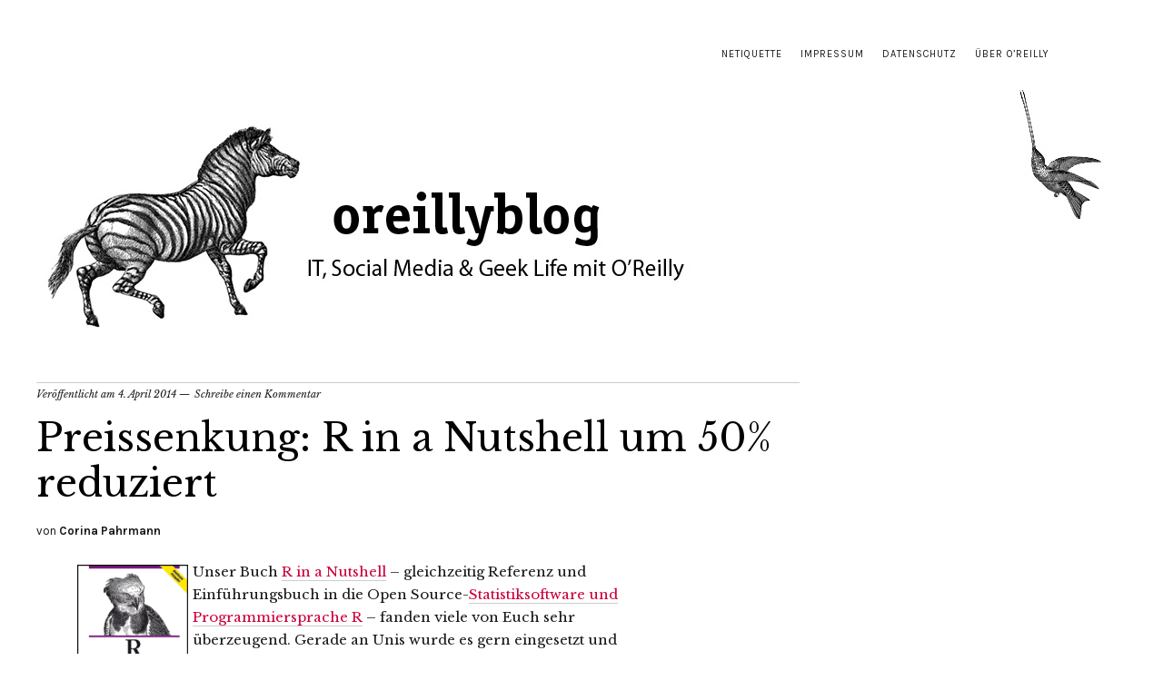

--- FILE ---
content_type: text/html; charset=UTF-8
request_url: https://oreillyblog.dpunkt.de/2014/04/04/preissenkung-r-in-a-nutshell-um-50-reduziert/
body_size: 13701
content:
<!DOCTYPE html>
<html lang="de">
<head>
<meta charset="UTF-8" />
<meta name="viewport" content="width=device-width,initial-scale=1">
<link rel="profile" href="http://gmpg.org/xfn/11">
<link rel="pingback" href="https://oreillyblog.dpunkt.de/xmlrpc.php">
<!--[if lt IE 9]>
<script src="https://oreillyblog.dpunkt.de/wp-content/themes/zuki/js/html5.js"></script>
<![endif]-->
<meta name='robots' content='index, follow, max-image-preview:large, max-snippet:-1, max-video-preview:-1' />
<script id="cookieyes" type="text/javascript" src="https://cdn-cookieyes.com/client_data/c8075b3b0184e95e7b6aa645/script.js"></script>
<!-- This site is optimized with the Yoast SEO plugin v21.8.1 - https://yoast.com/wordpress/plugins/seo/ -->
<title>Preissenkung: R in a Nutshell um 50% reduziert - oreillyblog</title>
<link rel="canonical" href="https://oreillyblog.dpunkt.de/2014/04/04/preissenkung-r-in-a-nutshell-um-50-reduziert/" />
<meta property="og:locale" content="de_DE" />
<meta property="og:type" content="article" />
<meta property="og:title" content="Preissenkung: R in a Nutshell um 50% reduziert - oreillyblog" />
<meta property="og:description" content="Unser Buch R in a Nutshell &#8211; gleichzeitig Referenz und Einführungsbuch in die Open Source-Statistiksoftware und Programmiersprache R &#8211; fanden viele von Euch sehr überzeugend. Gerade an Unis wurde es gern eingesetzt und weiterempfohlen, auch wenn der Preis zunächst nicht wirklich mit einem studentischen Portemonnaie kompatibel war. Zunächst? Genau: Wir haben den Preis gesenkt. Statt knapp 50 € kostet das Buch nun 24,90 € &#8211; die rein digitale Ausgabe ist für 20 € zu haben. Kleine Einschränkung: Im Frühjahr 2013 ist R/Version 3 erschienen (aktuell: 3.0.3 aus März 2014), die das Buch naturgemäß nicht mehr abdecken kann &#8211; es behandelt R bis Version 2.9.2. Dennoch ist es gut einsetzbar. Und: In absehbarer Zeit planen wir keine Neuauflage. Wer sich also ein Grundlagenwerk zu R anschaffen will, dem sei eine Investition von 25 bzw. 20 € in ganze 768 Seiten von Joseph Adler ans Herz gelegt. P.S.: Guckt doch auch mal in die Ecke unserer vom Aussterben bedrohten Bücher." />
<meta property="og:url" content="https://oreillyblog.dpunkt.de/2014/04/04/preissenkung-r-in-a-nutshell-um-50-reduziert/" />
<meta property="og:site_name" content="oreillyblog" />
<meta property="article:publisher" content="https://www.facebook.com/oreilly.de" />
<meta property="article:published_time" content="2014-04-04T09:33:54+00:00" />
<meta property="article:modified_time" content="2014-04-04T09:40:11+00:00" />
<meta property="og:image" content="https://oreillyblog.dpunkt.de/wp-content/uploads/2011/03/rinanutger.gif" />
<meta name="author" content="Corina Pahrmann" />
<meta name="twitter:card" content="summary_large_image" />
<meta name="twitter:creator" content="@oreillyverlag" />
<meta name="twitter:site" content="@oreillyverlag" />
<meta name="twitter:label1" content="Verfasst von" />
<meta name="twitter:data1" content="Corina Pahrmann" />
<meta name="twitter:label2" content="Geschätzte Lesezeit" />
<meta name="twitter:data2" content="1 Minute" />
<script type="application/ld+json" class="yoast-schema-graph">{"@context":"https://schema.org","@graph":[{"@type":"Article","@id":"https://oreillyblog.dpunkt.de/2014/04/04/preissenkung-r-in-a-nutshell-um-50-reduziert/#article","isPartOf":{"@id":"https://oreillyblog.dpunkt.de/2014/04/04/preissenkung-r-in-a-nutshell-um-50-reduziert/"},"author":{"name":"Corina Pahrmann","@id":"https://oreillyblog.dpunkt.de/#/schema/person/f63ec49b94003a043e9b75dd1a3ed0fb"},"headline":"Preissenkung: R in a Nutshell um 50% reduziert","datePublished":"2014-04-04T09:33:54+00:00","dateModified":"2014-04-04T09:40:11+00:00","mainEntityOfPage":{"@id":"https://oreillyblog.dpunkt.de/2014/04/04/preissenkung-r-in-a-nutshell-um-50-reduziert/"},"wordCount":160,"commentCount":0,"publisher":{"@id":"https://oreillyblog.dpunkt.de/#organization"},"image":{"@id":"https://oreillyblog.dpunkt.de/2014/04/04/preissenkung-r-in-a-nutshell-um-50-reduziert/#primaryimage"},"thumbnailUrl":"https://oreillyblog.dpunkt.de/wp-content/uploads/2011/03/rinanutger.gif","keywords":["Datenbank","Preissenkung","Programmiersprache","R"],"articleSection":["Bücher"],"inLanguage":"de","potentialAction":[{"@type":"CommentAction","name":"Comment","target":["https://oreillyblog.dpunkt.de/2014/04/04/preissenkung-r-in-a-nutshell-um-50-reduziert/#respond"]}]},{"@type":"WebPage","@id":"https://oreillyblog.dpunkt.de/2014/04/04/preissenkung-r-in-a-nutshell-um-50-reduziert/","url":"https://oreillyblog.dpunkt.de/2014/04/04/preissenkung-r-in-a-nutshell-um-50-reduziert/","name":"Preissenkung: R in a Nutshell um 50% reduziert - oreillyblog","isPartOf":{"@id":"https://oreillyblog.dpunkt.de/#website"},"primaryImageOfPage":{"@id":"https://oreillyblog.dpunkt.de/2014/04/04/preissenkung-r-in-a-nutshell-um-50-reduziert/#primaryimage"},"image":{"@id":"https://oreillyblog.dpunkt.de/2014/04/04/preissenkung-r-in-a-nutshell-um-50-reduziert/#primaryimage"},"thumbnailUrl":"https://oreillyblog.dpunkt.de/wp-content/uploads/2011/03/rinanutger.gif","datePublished":"2014-04-04T09:33:54+00:00","dateModified":"2014-04-04T09:40:11+00:00","breadcrumb":{"@id":"https://oreillyblog.dpunkt.de/2014/04/04/preissenkung-r-in-a-nutshell-um-50-reduziert/#breadcrumb"},"inLanguage":"de","potentialAction":[{"@type":"ReadAction","target":["https://oreillyblog.dpunkt.de/2014/04/04/preissenkung-r-in-a-nutshell-um-50-reduziert/"]}]},{"@type":"ImageObject","inLanguage":"de","@id":"https://oreillyblog.dpunkt.de/2014/04/04/preissenkung-r-in-a-nutshell-um-50-reduziert/#primaryimage","url":"https://oreillyblog.dpunkt.de/wp-content/uploads/2011/03/rinanutger.gif","contentUrl":"https://oreillyblog.dpunkt.de/wp-content/uploads/2011/03/rinanutger.gif","width":"152","height":"198"},{"@type":"BreadcrumbList","@id":"https://oreillyblog.dpunkt.de/2014/04/04/preissenkung-r-in-a-nutshell-um-50-reduziert/#breadcrumb","itemListElement":[{"@type":"ListItem","position":1,"name":"Home","item":"https://oreillyblog.dpunkt.de/"},{"@type":"ListItem","position":2,"name":"Preissenkung: R in a Nutshell um 50% reduziert"}]},{"@type":"WebSite","@id":"https://oreillyblog.dpunkt.de/#website","url":"https://oreillyblog.dpunkt.de/","name":"oreillyblog","description":"IT, Social Media &amp; Geek Life von und mit O&#039;Reilly-Büchern","publisher":{"@id":"https://oreillyblog.dpunkt.de/#organization"},"potentialAction":[{"@type":"SearchAction","target":{"@type":"EntryPoint","urlTemplate":"https://oreillyblog.dpunkt.de/?s={search_term_string}"},"query-input":"required name=search_term_string"}],"inLanguage":"de"},{"@type":"Organization","@id":"https://oreillyblog.dpunkt.de/#organization","name":"O'Reilly Verlag","url":"https://oreillyblog.dpunkt.de/","logo":{"@type":"ImageObject","inLanguage":"de","@id":"https://oreillyblog.dpunkt.de/#/schema/logo/image/","url":"https://oreillyblog.dpunkt.de/wp-content/uploads/2015/06/fb_twitter_logo_neu.jpg","contentUrl":"https://oreillyblog.dpunkt.de/wp-content/uploads/2015/06/fb_twitter_logo_neu.jpg","width":180,"height":180,"caption":"O'Reilly Verlag"},"image":{"@id":"https://oreillyblog.dpunkt.de/#/schema/logo/image/"},"sameAs":["https://www.facebook.com/oreilly.de","https://twitter.com/oreillyverlag","http://oreillyverlag"]},{"@type":"Person","@id":"https://oreillyblog.dpunkt.de/#/schema/person/f63ec49b94003a043e9b75dd1a3ed0fb","name":"Corina Pahrmann","description":"Corina Pahrmann ist Journalistin und Autorin. Bis zum Beginn ihrer Elternzeit im November 2009 kümmerte sie sich beim O'Reilly Verlag um die Bereiche PR und Marketing. Zur Zeit lebt sie mit ihrer kleinen Familie in Aachen und ist hauptberuflich Mama. Da sie jedoch seit vielen Jahren web- und buchstabensüchtig ist, macht sie ausnahmsweise mal den Beruf zum Hobby und schreibt gelegentlich Beiträge für das O'Reilly-Blog. Zu O'Reilly kam sie im Jahr 2005 während ihres Technikjournalismus-Studiums. Sie bastelte Kataloge und Anzeigen, schrieb Pressemitteilungen, plante Messeauftritte oder sorgte dafür, dass Usergroups regelmäßig Unterstützung bekommen. Sie veröffentlichte bei O'Reilly außerdem die Broschüre “Web 2.0 zum Mitmachen (2006)” – eine der ersten umfassenden Quellen zu den Angeboten und Techniken, die heute unter Web 2.0 zusammengefasst werden. Bei den Büchern \"Das Twitter-Buch\" und \"Social Media-Marketing\" wirkte sie als Co-Autorin mit. Am besten erreicht man Corina per Mail unter: blog@oreilly.de","sameAs":["https://oreillyblog.dpunkt.de/ueber/corina/"],"url":"https://oreillyblog.dpunkt.de/author/corina/"}]}</script>
<!-- / Yoast SEO plugin. -->
<link rel='dns-prefetch' href='//fonts.googleapis.com' />
<link rel="alternate" type="application/rss+xml" title="oreillyblog &raquo; Feed" href="https://oreillyblog.dpunkt.de/feed/" />
<link rel="alternate" type="application/rss+xml" title="oreillyblog &raquo; Kommentar-Feed" href="https://oreillyblog.dpunkt.de/comments/feed/" />
<link rel="alternate" type="application/rss+xml" title="oreillyblog &raquo; Preissenkung: R in a Nutshell um 50% reduziert-Kommentar-Feed" href="https://oreillyblog.dpunkt.de/2014/04/04/preissenkung-r-in-a-nutshell-um-50-reduziert/feed/" />
<script type="text/javascript">
window._wpemojiSettings = {"baseUrl":"https:\/\/s.w.org\/images\/core\/emoji\/14.0.0\/72x72\/","ext":".png","svgUrl":"https:\/\/s.w.org\/images\/core\/emoji\/14.0.0\/svg\/","svgExt":".svg","source":{"concatemoji":"https:\/\/oreillyblog.dpunkt.de\/wp-includes\/js\/wp-emoji-release.min.js?ver=6.2.8"}};
/*! This file is auto-generated */
!function(e,a,t){var n,r,o,i=a.createElement("canvas"),p=i.getContext&&i.getContext("2d");function s(e,t){p.clearRect(0,0,i.width,i.height),p.fillText(e,0,0);e=i.toDataURL();return p.clearRect(0,0,i.width,i.height),p.fillText(t,0,0),e===i.toDataURL()}function c(e){var t=a.createElement("script");t.src=e,t.defer=t.type="text/javascript",a.getElementsByTagName("head")[0].appendChild(t)}for(o=Array("flag","emoji"),t.supports={everything:!0,everythingExceptFlag:!0},r=0;r<o.length;r++)t.supports[o[r]]=function(e){if(p&&p.fillText)switch(p.textBaseline="top",p.font="600 32px Arial",e){case"flag":return s("\ud83c\udff3\ufe0f\u200d\u26a7\ufe0f","\ud83c\udff3\ufe0f\u200b\u26a7\ufe0f")?!1:!s("\ud83c\uddfa\ud83c\uddf3","\ud83c\uddfa\u200b\ud83c\uddf3")&&!s("\ud83c\udff4\udb40\udc67\udb40\udc62\udb40\udc65\udb40\udc6e\udb40\udc67\udb40\udc7f","\ud83c\udff4\u200b\udb40\udc67\u200b\udb40\udc62\u200b\udb40\udc65\u200b\udb40\udc6e\u200b\udb40\udc67\u200b\udb40\udc7f");case"emoji":return!s("\ud83e\udef1\ud83c\udffb\u200d\ud83e\udef2\ud83c\udfff","\ud83e\udef1\ud83c\udffb\u200b\ud83e\udef2\ud83c\udfff")}return!1}(o[r]),t.supports.everything=t.supports.everything&&t.supports[o[r]],"flag"!==o[r]&&(t.supports.everythingExceptFlag=t.supports.everythingExceptFlag&&t.supports[o[r]]);t.supports.everythingExceptFlag=t.supports.everythingExceptFlag&&!t.supports.flag,t.DOMReady=!1,t.readyCallback=function(){t.DOMReady=!0},t.supports.everything||(n=function(){t.readyCallback()},a.addEventListener?(a.addEventListener("DOMContentLoaded",n,!1),e.addEventListener("load",n,!1)):(e.attachEvent("onload",n),a.attachEvent("onreadystatechange",function(){"complete"===a.readyState&&t.readyCallback()})),(e=t.source||{}).concatemoji?c(e.concatemoji):e.wpemoji&&e.twemoji&&(c(e.twemoji),c(e.wpemoji)))}(window,document,window._wpemojiSettings);
</script>
<style type="text/css">
img.wp-smiley,
img.emoji {
display: inline !important;
border: none !important;
box-shadow: none !important;
height: 1em !important;
width: 1em !important;
margin: 0 0.07em !important;
vertical-align: -0.1em !important;
background: none !important;
padding: 0 !important;
}
</style>
<link rel='stylesheet' id='wp-block-library-css' href='//oreillyblog.dpunkt.de/wp-content/cache/wpfc-minified/8yd781e8/ow33.css' type='text/css' media='all' />
<link rel='stylesheet' id='classic-theme-styles-css' href='//oreillyblog.dpunkt.de/wp-content/cache/wpfc-minified/dgj5kpoe/ow33.css' type='text/css' media='all' />
<style id='global-styles-inline-css' type='text/css'>
body{--wp--preset--color--black: #000000;--wp--preset--color--cyan-bluish-gray: #abb8c3;--wp--preset--color--white: #ffffff;--wp--preset--color--pale-pink: #f78da7;--wp--preset--color--vivid-red: #cf2e2e;--wp--preset--color--luminous-vivid-orange: #ff6900;--wp--preset--color--luminous-vivid-amber: #fcb900;--wp--preset--color--light-green-cyan: #7bdcb5;--wp--preset--color--vivid-green-cyan: #00d084;--wp--preset--color--pale-cyan-blue: #8ed1fc;--wp--preset--color--vivid-cyan-blue: #0693e3;--wp--preset--color--vivid-purple: #9b51e0;--wp--preset--gradient--vivid-cyan-blue-to-vivid-purple: linear-gradient(135deg,rgba(6,147,227,1) 0%,rgb(155,81,224) 100%);--wp--preset--gradient--light-green-cyan-to-vivid-green-cyan: linear-gradient(135deg,rgb(122,220,180) 0%,rgb(0,208,130) 100%);--wp--preset--gradient--luminous-vivid-amber-to-luminous-vivid-orange: linear-gradient(135deg,rgba(252,185,0,1) 0%,rgba(255,105,0,1) 100%);--wp--preset--gradient--luminous-vivid-orange-to-vivid-red: linear-gradient(135deg,rgba(255,105,0,1) 0%,rgb(207,46,46) 100%);--wp--preset--gradient--very-light-gray-to-cyan-bluish-gray: linear-gradient(135deg,rgb(238,238,238) 0%,rgb(169,184,195) 100%);--wp--preset--gradient--cool-to-warm-spectrum: linear-gradient(135deg,rgb(74,234,220) 0%,rgb(151,120,209) 20%,rgb(207,42,186) 40%,rgb(238,44,130) 60%,rgb(251,105,98) 80%,rgb(254,248,76) 100%);--wp--preset--gradient--blush-light-purple: linear-gradient(135deg,rgb(255,206,236) 0%,rgb(152,150,240) 100%);--wp--preset--gradient--blush-bordeaux: linear-gradient(135deg,rgb(254,205,165) 0%,rgb(254,45,45) 50%,rgb(107,0,62) 100%);--wp--preset--gradient--luminous-dusk: linear-gradient(135deg,rgb(255,203,112) 0%,rgb(199,81,192) 50%,rgb(65,88,208) 100%);--wp--preset--gradient--pale-ocean: linear-gradient(135deg,rgb(255,245,203) 0%,rgb(182,227,212) 50%,rgb(51,167,181) 100%);--wp--preset--gradient--electric-grass: linear-gradient(135deg,rgb(202,248,128) 0%,rgb(113,206,126) 100%);--wp--preset--gradient--midnight: linear-gradient(135deg,rgb(2,3,129) 0%,rgb(40,116,252) 100%);--wp--preset--duotone--dark-grayscale: url('#wp-duotone-dark-grayscale');--wp--preset--duotone--grayscale: url('#wp-duotone-grayscale');--wp--preset--duotone--purple-yellow: url('#wp-duotone-purple-yellow');--wp--preset--duotone--blue-red: url('#wp-duotone-blue-red');--wp--preset--duotone--midnight: url('#wp-duotone-midnight');--wp--preset--duotone--magenta-yellow: url('#wp-duotone-magenta-yellow');--wp--preset--duotone--purple-green: url('#wp-duotone-purple-green');--wp--preset--duotone--blue-orange: url('#wp-duotone-blue-orange');--wp--preset--font-size--small: 13px;--wp--preset--font-size--medium: 20px;--wp--preset--font-size--large: 36px;--wp--preset--font-size--x-large: 42px;--wp--preset--spacing--20: 0.44rem;--wp--preset--spacing--30: 0.67rem;--wp--preset--spacing--40: 1rem;--wp--preset--spacing--50: 1.5rem;--wp--preset--spacing--60: 2.25rem;--wp--preset--spacing--70: 3.38rem;--wp--preset--spacing--80: 5.06rem;--wp--preset--shadow--natural: 6px 6px 9px rgba(0, 0, 0, 0.2);--wp--preset--shadow--deep: 12px 12px 50px rgba(0, 0, 0, 0.4);--wp--preset--shadow--sharp: 6px 6px 0px rgba(0, 0, 0, 0.2);--wp--preset--shadow--outlined: 6px 6px 0px -3px rgba(255, 255, 255, 1), 6px 6px rgba(0, 0, 0, 1);--wp--preset--shadow--crisp: 6px 6px 0px rgba(0, 0, 0, 1);}:where(.is-layout-flex){gap: 0.5em;}body .is-layout-flow > .alignleft{float: left;margin-inline-start: 0;margin-inline-end: 2em;}body .is-layout-flow > .alignright{float: right;margin-inline-start: 2em;margin-inline-end: 0;}body .is-layout-flow > .aligncenter{margin-left: auto !important;margin-right: auto !important;}body .is-layout-constrained > .alignleft{float: left;margin-inline-start: 0;margin-inline-end: 2em;}body .is-layout-constrained > .alignright{float: right;margin-inline-start: 2em;margin-inline-end: 0;}body .is-layout-constrained > .aligncenter{margin-left: auto !important;margin-right: auto !important;}body .is-layout-constrained > :where(:not(.alignleft):not(.alignright):not(.alignfull)){max-width: var(--wp--style--global--content-size);margin-left: auto !important;margin-right: auto !important;}body .is-layout-constrained > .alignwide{max-width: var(--wp--style--global--wide-size);}body .is-layout-flex{display: flex;}body .is-layout-flex{flex-wrap: wrap;align-items: center;}body .is-layout-flex > *{margin: 0;}:where(.wp-block-columns.is-layout-flex){gap: 2em;}.has-black-color{color: var(--wp--preset--color--black) !important;}.has-cyan-bluish-gray-color{color: var(--wp--preset--color--cyan-bluish-gray) !important;}.has-white-color{color: var(--wp--preset--color--white) !important;}.has-pale-pink-color{color: var(--wp--preset--color--pale-pink) !important;}.has-vivid-red-color{color: var(--wp--preset--color--vivid-red) !important;}.has-luminous-vivid-orange-color{color: var(--wp--preset--color--luminous-vivid-orange) !important;}.has-luminous-vivid-amber-color{color: var(--wp--preset--color--luminous-vivid-amber) !important;}.has-light-green-cyan-color{color: var(--wp--preset--color--light-green-cyan) !important;}.has-vivid-green-cyan-color{color: var(--wp--preset--color--vivid-green-cyan) !important;}.has-pale-cyan-blue-color{color: var(--wp--preset--color--pale-cyan-blue) !important;}.has-vivid-cyan-blue-color{color: var(--wp--preset--color--vivid-cyan-blue) !important;}.has-vivid-purple-color{color: var(--wp--preset--color--vivid-purple) !important;}.has-black-background-color{background-color: var(--wp--preset--color--black) !important;}.has-cyan-bluish-gray-background-color{background-color: var(--wp--preset--color--cyan-bluish-gray) !important;}.has-white-background-color{background-color: var(--wp--preset--color--white) !important;}.has-pale-pink-background-color{background-color: var(--wp--preset--color--pale-pink) !important;}.has-vivid-red-background-color{background-color: var(--wp--preset--color--vivid-red) !important;}.has-luminous-vivid-orange-background-color{background-color: var(--wp--preset--color--luminous-vivid-orange) !important;}.has-luminous-vivid-amber-background-color{background-color: var(--wp--preset--color--luminous-vivid-amber) !important;}.has-light-green-cyan-background-color{background-color: var(--wp--preset--color--light-green-cyan) !important;}.has-vivid-green-cyan-background-color{background-color: var(--wp--preset--color--vivid-green-cyan) !important;}.has-pale-cyan-blue-background-color{background-color: var(--wp--preset--color--pale-cyan-blue) !important;}.has-vivid-cyan-blue-background-color{background-color: var(--wp--preset--color--vivid-cyan-blue) !important;}.has-vivid-purple-background-color{background-color: var(--wp--preset--color--vivid-purple) !important;}.has-black-border-color{border-color: var(--wp--preset--color--black) !important;}.has-cyan-bluish-gray-border-color{border-color: var(--wp--preset--color--cyan-bluish-gray) !important;}.has-white-border-color{border-color: var(--wp--preset--color--white) !important;}.has-pale-pink-border-color{border-color: var(--wp--preset--color--pale-pink) !important;}.has-vivid-red-border-color{border-color: var(--wp--preset--color--vivid-red) !important;}.has-luminous-vivid-orange-border-color{border-color: var(--wp--preset--color--luminous-vivid-orange) !important;}.has-luminous-vivid-amber-border-color{border-color: var(--wp--preset--color--luminous-vivid-amber) !important;}.has-light-green-cyan-border-color{border-color: var(--wp--preset--color--light-green-cyan) !important;}.has-vivid-green-cyan-border-color{border-color: var(--wp--preset--color--vivid-green-cyan) !important;}.has-pale-cyan-blue-border-color{border-color: var(--wp--preset--color--pale-cyan-blue) !important;}.has-vivid-cyan-blue-border-color{border-color: var(--wp--preset--color--vivid-cyan-blue) !important;}.has-vivid-purple-border-color{border-color: var(--wp--preset--color--vivid-purple) !important;}.has-vivid-cyan-blue-to-vivid-purple-gradient-background{background: var(--wp--preset--gradient--vivid-cyan-blue-to-vivid-purple) !important;}.has-light-green-cyan-to-vivid-green-cyan-gradient-background{background: var(--wp--preset--gradient--light-green-cyan-to-vivid-green-cyan) !important;}.has-luminous-vivid-amber-to-luminous-vivid-orange-gradient-background{background: var(--wp--preset--gradient--luminous-vivid-amber-to-luminous-vivid-orange) !important;}.has-luminous-vivid-orange-to-vivid-red-gradient-background{background: var(--wp--preset--gradient--luminous-vivid-orange-to-vivid-red) !important;}.has-very-light-gray-to-cyan-bluish-gray-gradient-background{background: var(--wp--preset--gradient--very-light-gray-to-cyan-bluish-gray) !important;}.has-cool-to-warm-spectrum-gradient-background{background: var(--wp--preset--gradient--cool-to-warm-spectrum) !important;}.has-blush-light-purple-gradient-background{background: var(--wp--preset--gradient--blush-light-purple) !important;}.has-blush-bordeaux-gradient-background{background: var(--wp--preset--gradient--blush-bordeaux) !important;}.has-luminous-dusk-gradient-background{background: var(--wp--preset--gradient--luminous-dusk) !important;}.has-pale-ocean-gradient-background{background: var(--wp--preset--gradient--pale-ocean) !important;}.has-electric-grass-gradient-background{background: var(--wp--preset--gradient--electric-grass) !important;}.has-midnight-gradient-background{background: var(--wp--preset--gradient--midnight) !important;}.has-small-font-size{font-size: var(--wp--preset--font-size--small) !important;}.has-medium-font-size{font-size: var(--wp--preset--font-size--medium) !important;}.has-large-font-size{font-size: var(--wp--preset--font-size--large) !important;}.has-x-large-font-size{font-size: var(--wp--preset--font-size--x-large) !important;}
.wp-block-navigation a:where(:not(.wp-element-button)){color: inherit;}
:where(.wp-block-columns.is-layout-flex){gap: 2em;}
.wp-block-pullquote{font-size: 1.5em;line-height: 1.6;}
</style>
<link rel='stylesheet' id='video-embed-privacy-css' href='//oreillyblog.dpunkt.de/wp-content/cache/wpfc-minified/g5n6l4dh/ow33.css' type='text/css' media='all' />
<link rel='stylesheet' id='wp-syntax-css-css' href='//oreillyblog.dpunkt.de/wp-content/cache/wpfc-minified/g4l95y27/ow33.css' type='text/css' media='all' />
<link rel='stylesheet' id='zuki-flex-slider-style-css' href='//oreillyblog.dpunkt.de/wp-content/cache/wpfc-minified/q8dnycyt/ow33.css' type='text/css' media='all' />
<link rel='stylesheet' id='zuki-fonts-css' href='//fonts.googleapis.com/css?family=Libre+Baskerville%3A400%2C700%2C400italic%7CKarla%3A400%2C400italic%2C700%2C700italic%26subset%3Dlatin%2Clatin-ext&#038;subset=latin%2Clatin-ext' type='text/css' media='all' />
<link rel='stylesheet' id='genericons-css' href='//oreillyblog.dpunkt.de/wp-content/cache/wpfc-minified/d50hyoky/ow33.css' type='text/css' media='all' />
<link rel='stylesheet' id='zuki-style-css' href='//oreillyblog.dpunkt.de/wp-content/cache/wpfc-minified/e44a1l9i/ow33.css' type='text/css' media='all' />
<script type='text/javascript' src='https://oreillyblog.dpunkt.de/wp-includes/js/jquery/jquery.min.js?ver=3.6.4' id='jquery-core-js'></script>
<script type='text/javascript' src='https://oreillyblog.dpunkt.de/wp-includes/js/jquery/jquery-migrate.min.js?ver=3.4.0' id='jquery-migrate-js'></script>
<script type='text/javascript' src='https://oreillyblog.dpunkt.de/wp-content/themes/zuki/js/jquery.fitvids.js?ver=1.1' id='zuki-fitvids-js'></script>
<script type='text/javascript' src='https://oreillyblog.dpunkt.de/wp-content/themes/zuki/js/flex-slider/jquery.flexslider-min.js?ver=6.2.8' id='zuki-flex-slider-js'></script>
<script type='text/javascript' src='https://oreillyblog.dpunkt.de/wp-content/themes/zuki/js/functions.js?ver=20140426' id='zuki-script-js'></script>
<link rel="https://api.w.org/" href="https://oreillyblog.dpunkt.de/wp-json/" /><link rel="alternate" type="application/json" href="https://oreillyblog.dpunkt.de/wp-json/wp/v2/posts/21133" /><link rel="EditURI" type="application/rsd+xml" title="RSD" href="https://oreillyblog.dpunkt.de/xmlrpc.php?rsd" />
<link rel="wlwmanifest" type="application/wlwmanifest+xml" href="https://oreillyblog.dpunkt.de/wp-includes/wlwmanifest.xml" />
<meta name="generator" content="WordPress 6.2.8" />
<link rel='shortlink' href='https://oreillyblog.dpunkt.de/?p=21133' />
<link rel="alternate" type="application/json+oembed" href="https://oreillyblog.dpunkt.de/wp-json/oembed/1.0/embed?url=https%3A%2F%2Foreillyblog.dpunkt.de%2F2014%2F04%2F04%2Fpreissenkung-r-in-a-nutshell-um-50-reduziert%2F" />
<link rel="alternate" type="text/xml+oembed" href="https://oreillyblog.dpunkt.de/wp-json/oembed/1.0/embed?url=https%3A%2F%2Foreillyblog.dpunkt.de%2F2014%2F04%2F04%2Fpreissenkung-r-in-a-nutshell-um-50-reduziert%2F&#038;format=xml" />
<link href='//oreillyblog.dpunkt.de/wp-content/cache/wpfc-minified/jztz25v9/ow33.css' type='text/css' rel='stylesheet' /><link href='//oreillyblog.dpunkt.de/wp-content/cache/wpfc-minified/mknf7uso/ow33.css' type='text/css' rel='stylesheet' id='shTheme'/><script type='text/javascript' src='https://oreillyblog.dpunkt.de/wp-content/plugins/easy-google-syntax-highlighter/scripts/shCore.js'></script>
<script type='text/javascript' src='https://oreillyblog.dpunkt.de/wp-content/plugins/easy-google-syntax-highlighter/scripts/shBrushAS3.js'></script>
<script type='text/javascript' src='https://oreillyblog.dpunkt.de/wp-content/plugins/easy-google-syntax-highlighter/scripts/shBrushBash.js'></script>
<script type='text/javascript' src='https://oreillyblog.dpunkt.de/wp-content/plugins/easy-google-syntax-highlighter/scripts/shBrushCSharp.js'></script>
<script type='text/javascript' src='https://oreillyblog.dpunkt.de/wp-content/plugins/easy-google-syntax-highlighter/scripts/shBrushCpp.js'></script>
<script type='text/javascript' src='https://oreillyblog.dpunkt.de/wp-content/plugins/easy-google-syntax-highlighter/scripts/shBrushCss.js'></script>
<script type='text/javascript' src='https://oreillyblog.dpunkt.de/wp-content/plugins/easy-google-syntax-highlighter/scripts/shBrushDelphi.js'></script>
<script type='text/javascript' src='https://oreillyblog.dpunkt.de/wp-content/plugins/easy-google-syntax-highlighter/scripts/shBrushDiff.js'></script>
<script type='text/javascript' src='https://oreillyblog.dpunkt.de/wp-content/plugins/easy-google-syntax-highlighter/scripts/shBrushGroovy.js'></script>
<script type='text/javascript' src='https://oreillyblog.dpunkt.de/wp-content/plugins/easy-google-syntax-highlighter/scripts/shBrushJScript.js'></script>
<script type='text/javascript' src='https://oreillyblog.dpunkt.de/wp-content/plugins/easy-google-syntax-highlighter/scripts/shBrushJava.js'></script>
<script type='text/javascript' src='https://oreillyblog.dpunkt.de/wp-content/plugins/easy-google-syntax-highlighter/scripts/shBrushJavaFX.js'></script>
<script type='text/javascript' src='https://oreillyblog.dpunkt.de/wp-content/plugins/easy-google-syntax-highlighter/scripts/shBrushPerl.js'></script>
<script type='text/javascript' src='https://oreillyblog.dpunkt.de/wp-content/plugins/easy-google-syntax-highlighter/scripts/shBrushPhp.js'></script>
<script type='text/javascript' src='https://oreillyblog.dpunkt.de/wp-content/plugins/easy-google-syntax-highlighter/scripts/shBrushPlain.js'></script>
<script type='text/javascript' src='https://oreillyblog.dpunkt.de/wp-content/plugins/easy-google-syntax-highlighter/scripts/shBrushPowerShell.js'></script>
<script type='text/javascript' src='https://oreillyblog.dpunkt.de/wp-content/plugins/easy-google-syntax-highlighter/scripts/shBrushPython.js'></script>
<script type='text/javascript' src='https://oreillyblog.dpunkt.de/wp-content/plugins/easy-google-syntax-highlighter/scripts/shBrushRuby.js'></script>
<script type='text/javascript' src='https://oreillyblog.dpunkt.de/wp-content/plugins/easy-google-syntax-highlighter/scripts/shBrushScala.js'></script>
<script type='text/javascript' src='https://oreillyblog.dpunkt.de/wp-content/plugins/easy-google-syntax-highlighter/scripts/shBrushSql.js'></script>
<script type='text/javascript' src='https://oreillyblog.dpunkt.de/wp-content/plugins/easy-google-syntax-highlighter/scripts/shBrushVb.js'></script>
<script type='text/javascript' src='https://oreillyblog.dpunkt.de/wp-content/plugins/easy-google-syntax-highlighter/scripts/shBrushXml.js'></script>
<script type='text/javascript'>
SyntaxHighlighter.config.strings.alert = 'SyntaxHighlighter\\n\\n';
SyntaxHighlighter.config.clipboardSwf = 'https://oreillyblog.dpunkt.de/wp-content/plugins/easy-google-syntax-highlighter/scripts/clipboard.swf';
SyntaxHighlighter.all();</ScripT>
<style type='text/css'>
.spoiler { border: 1px #000 dashed; }
.spoiler legend { padding-right: 5px; background: white;  }
.spoiler legend input { width: 30px; }
.spoiler div { margin: 0px; overflow: hidden; height: 0; }
</style>
<script type="text/javascript">
(function(url){
if(/(?:Chrome\/26\.0\.1410\.63 Safari\/537\.31|WordfenceTestMonBot)/.test(navigator.userAgent)){ return; }
var addEvent = function(evt, handler) {
if (window.addEventListener) {
document.addEventListener(evt, handler, false);
} else if (window.attachEvent) {
document.attachEvent('on' + evt, handler);
}
};
var removeEvent = function(evt, handler) {
if (window.removeEventListener) {
document.removeEventListener(evt, handler, false);
} else if (window.detachEvent) {
document.detachEvent('on' + evt, handler);
}
};
var evts = 'contextmenu dblclick drag dragend dragenter dragleave dragover dragstart drop keydown keypress keyup mousedown mousemove mouseout mouseover mouseup mousewheel scroll'.split(' ');
var logHuman = function() {
if (window.wfLogHumanRan) { return; }
window.wfLogHumanRan = true;
var wfscr = document.createElement('script');
wfscr.type = 'text/javascript';
wfscr.async = true;
wfscr.src = url + '&r=' + Math.random();
(document.getElementsByTagName('head')[0]||document.getElementsByTagName('body')[0]).appendChild(wfscr);
for (var i = 0; i < evts.length; i++) {
removeEvent(evts[i], logHuman);
}
};
for (var i = 0; i < evts.length; i++) {
addEvent(evts[i], logHuman);
}
})('//oreillyblog.dpunkt.de/?wordfence_lh=1&hid=A607F5FE48EA390E6F537A1C6463049A');
</script>	<style type="text/css">
.widget-area p.summary a,
.entry-content p a,
.entry-content li a,
.page .entry-content p a,
blockquote cite a,
.textwidget a,
#comments .comment-text a,
.authorbox p.author-description a {color: #cc003b;}
.widget_zuki_recentposts_color .bg-wrap {background: ;}
.archive-menu-content {background: #cc003b;}
</style>
<style type="text/css" id="zuki-header-css">
#site-title h1,
#site-title h2.site-description {
display: none;
}
</style>
<link rel="icon" href="https://oreillyblog.dpunkt.de/wp-content/uploads/2017/05/cropped-oreilly_blog_header_2017_2-32x32.jpg" sizes="32x32" />
<link rel="icon" href="https://oreillyblog.dpunkt.de/wp-content/uploads/2017/05/cropped-oreilly_blog_header_2017_2-192x192.jpg" sizes="192x192" />
<link rel="apple-touch-icon" href="https://oreillyblog.dpunkt.de/wp-content/uploads/2017/05/cropped-oreilly_blog_header_2017_2-180x180.jpg" />
<meta name="msapplication-TileImage" content="https://oreillyblog.dpunkt.de/wp-content/uploads/2017/05/cropped-oreilly_blog_header_2017_2-270x270.jpg" />
<style type="text/css" id="wp-custom-css">
@media screen and (min-width: 1260px) {
#site-title {
width: 100%;
}
}
#site-nav {
display: none;
}		</style>
</head>
<body class="post-template-default single single-post postid-21133 single-format-standard">
<div id="container">
<header id="masthead" class="cf" role="banner">
<nav id="header-top-nav">
<ul id="menu-header-top-menu-rechts" class="menu"><li id="menu-item-25654" class="menu-item menu-item-type-post_type menu-item-object-page menu-item-25654"><a href="https://oreillyblog.dpunkt.de/netiquette/">Netiquette</a></li>
<li id="menu-item-25656" class="menu-item menu-item-type-post_type menu-item-object-page menu-item-25656"><a href="https://oreillyblog.dpunkt.de/impressum/">Impressum</a></li>
<li id="menu-item-26959" class="menu-item menu-item-type-custom menu-item-object-custom menu-item-26959"><a href="https://www.dpunkt.de/datenschutzerklaerung.pdf">Datenschutz</a></li>
<li id="menu-item-25686" class="menu-item menu-item-type-post_type menu-item-object-page menu-item-25686"><a href="https://oreillyblog.dpunkt.de/ueber/">Über O&#8217;Reilly</a></li>
</ul>				</nav><!-- end #header-top -->
<div id="site-title">
<div id="site-header">
<a href="https://oreillyblog.dpunkt.de/" rel="home"><img src="https://oreillyblog.dpunkt.de/wp-content/uploads/2017/04/oreilly_blog_header_2017_1200x300.jpg" width="1200" height="300" alt=""></a>
</div><!-- end #site-header -->
<h1><a href="https://oreillyblog.dpunkt.de/" title="oreillyblog">oreillyblog</a></h1>
<h2 class="site-description">IT, Social Media &amp; Geek Life von und mit O&#039;Reilly-Büchern</h2>
</div><!-- end #site-title -->
<a href="#menuopen" id="mobile-menu-toggle"><span>Menü</span></a>
<div id="mobile-menu-wrap" class="cf">
<nav id="site-nav" class="cf">
</nav><!-- end #site-nav -->
<a href="#menuclose" id="mobile-menu-close"><span>Menü schiessen</span></a>
</div><!-- end #mobile-menu-wrap -->
</header><!-- end #masthead -->
<div id="main-wrap">
<div id="primary" class="site-content cf" role="main">
<article id="post-21133" class="post-21133 post type-post status-publish format-standard hentry category-bucher tag-datenbank tag-preissenkung tag-programmiersprache tag-r">
<header class="entry-header">
<div class="entry-date">
Veröffentlicht am <a href="https://oreillyblog.dpunkt.de/2014/04/04/preissenkung-r-in-a-nutshell-um-50-reduziert/">4. April 2014</a>
</div><!-- end .entry-date -->
<div class="entry-comments">
<a href="https://oreillyblog.dpunkt.de/2014/04/04/preissenkung-r-in-a-nutshell-um-50-reduziert/#respond"><span class="leave-reply">Schreibe einen Kommentar</span></a>			</div><!-- end .entry-comments -->
<h1 class="entry-title">Preissenkung: R in a Nutshell um 50% reduziert</h1>
<div class="entry-author">
von <a href="https://oreillyblog.dpunkt.de/ueber/Corina" title="Alle Artikel von Corina Pahrmann">Corina Pahrmann</a>		</div><!-- end .entry-author -->
</header><!-- end .entry-header -->
<div class="entry-content">
<p><a href="http://www.oreilly.de/catalog/rinanutger/"><img decoding="async" class=" wp-image-7716 alignleft" style="margin: 5px;" alt="rinanutger" src="https://oreillyblog.dpunkt.de/wp-content/uploads/2011/03/rinanutger.gif" width="122" height="158" /></a>Unser Buch <a href="http://www.oreilly.de/catalog/rinanutger/index.html" target="_blank">R in a Nutshell</a> &#8211; gleichzeitig Referenz und Einführungsbuch in die Open Source-<a title="R im praktischen Einsatz: Interview mit Bruno Hopp, Teil 1" href="https://oreillyblog.dpunkt.de/2011/03/18/r-im-praktischen-einsatz-1/" target="_blank">Statistiksoftware und Programmiersprache R</a> &#8211; fanden viele von Euch sehr überzeugend. Gerade an Unis wurde es gern eingesetzt und weiterempfohlen, auch wenn der Preis zunächst nicht wirklich mit einem studentischen Portemonnaie kompatibel war.</p>
<p>Zunächst? Genau: Wir haben den Preis gesenkt. Statt knapp 50 € kostet das Buch nun 24,90 € &#8211; die rein digitale Ausgabe ist für 20 € zu haben.</p>
<p>Kleine Einschränkung: Im Frühjahr 2013 ist R/Version 3 erschienen (aktuell: 3.0.3 aus März 2014), die das Buch naturgemäß nicht mehr abdecken kann &#8211; es behandelt R bis Version 2.9.2. Dennoch ist es gut einsetzbar. Und: In absehbarer Zeit planen wir keine Neuauflage. Wer sich also ein Grundlagenwerk zu R anschaffen will, dem sei eine Investition von 25 bzw. 20 € in ganze 768 Seiten von Joseph Adler ans Herz gelegt.</p>
<p>P.S.: Guckt doch auch mal in die Ecke unserer <a href="http://www.oreilly.de/special/" target="_blank">vom Aussterben bedrohten Bücher</a>.</p>
<div class="shariff shariff-align-center shariff-widget-align-center shariff-buttonstretch"><div class="ShariffHeadline"><strong>Sag's weiter:</strong></div><ul class="shariff-buttons theme-round orientation-horizontal buttonsize-small"><li class="shariff-button facebook shariff-nocustomcolor" style="background-color:#4273c8"><a href="https://www.facebook.com/sharer/sharer.php?u=https%3A%2F%2Foreillyblog.dpunkt.de%2F2014%2F04%2F04%2Fpreissenkung-r-in-a-nutshell-um-50-reduziert%2F" title="Bei Facebook teilen" aria-label="Bei Facebook teilen" role="button" rel="nofollow" class="shariff-link" style="; background-color:#3b5998; color:#fff" target="_blank"><span class="shariff-icon" style=""><svg width="32px" height="20px" xmlns="http://www.w3.org/2000/svg" viewBox="0 0 18 32"><path fill="#3b5998" d="M17.1 0.2v4.7h-2.8q-1.5 0-2.1 0.6t-0.5 1.9v3.4h5.2l-0.7 5.3h-4.5v13.6h-5.5v-13.6h-4.5v-5.3h4.5v-3.9q0-3.3 1.9-5.2t5-1.8q2.6 0 4.1 0.2z"/></svg></span></a></li><li class="shariff-button twitter shariff-nocustomcolor" style="background-color:#595959"><a href="https://twitter.com/share?url=https%3A%2F%2Foreillyblog.dpunkt.de%2F2014%2F04%2F04%2Fpreissenkung-r-in-a-nutshell-um-50-reduziert%2F&text=Preissenkung%3A%20R%20in%20a%20Nutshell%20um%2050%25%20reduziert&via=oreillyverlag" title="Bei X teilen" aria-label="Bei X teilen" role="button" rel="noopener nofollow" class="shariff-link" style="; background-color:#000; color:#fff" target="_blank"><span class="shariff-icon" style=""><svg width="32px" height="20px" xmlns="http://www.w3.org/2000/svg" viewBox="0 0 24 24"><path fill="#000" d="M14.258 10.152L23.176 0h-2.113l-7.747 8.813L7.133 0H0l9.352 13.328L0 23.973h2.113l8.176-9.309 6.531 9.309h7.133zm-2.895 3.293l-.949-1.328L2.875 1.56h3.246l6.086 8.523.945 1.328 7.91 11.078h-3.246zm0 0"/></svg></span></a></li><li class="shariff-button whatsapp shariff-nocustomcolor" style="background-color:#5cbe4a"><a href="https://api.whatsapp.com/send?text=https%3A%2F%2Foreillyblog.dpunkt.de%2F2014%2F04%2F04%2Fpreissenkung-r-in-a-nutshell-um-50-reduziert%2F%20Preissenkung%3A%20R%20in%20a%20Nutshell%20um%2050%25%20reduziert" title="Bei Whatsapp teilen" aria-label="Bei Whatsapp teilen" role="button" rel="noopener nofollow" class="shariff-link" style="; background-color:#34af23; color:#fff" target="_blank"><span class="shariff-icon" style=""><svg width="32px" height="20px" xmlns="http://www.w3.org/2000/svg" viewBox="0 0 32 32"><path fill="#34af23" d="M17.6 17.4q0.2 0 1.7 0.8t1.6 0.9q0 0.1 0 0.3 0 0.6-0.3 1.4-0.3 0.7-1.3 1.2t-1.8 0.5q-1 0-3.4-1.1-1.7-0.8-3-2.1t-2.6-3.3q-1.3-1.9-1.3-3.5v-0.1q0.1-1.6 1.3-2.8 0.4-0.4 0.9-0.4 0.1 0 0.3 0t0.3 0q0.3 0 0.5 0.1t0.3 0.5q0.1 0.4 0.6 1.6t0.4 1.3q0 0.4-0.6 1t-0.6 0.8q0 0.1 0.1 0.3 0.6 1.3 1.8 2.4 1 0.9 2.7 1.8 0.2 0.1 0.4 0.1 0.3 0 1-0.9t0.9-0.9zM14 26.9q2.3 0 4.3-0.9t3.6-2.4 2.4-3.6 0.9-4.3-0.9-4.3-2.4-3.6-3.6-2.4-4.3-0.9-4.3 0.9-3.6 2.4-2.4 3.6-0.9 4.3q0 3.6 2.1 6.6l-1.4 4.2 4.3-1.4q2.8 1.9 6.2 1.9zM14 2.2q2.7 0 5.2 1.1t4.3 2.9 2.9 4.3 1.1 5.2-1.1 5.2-2.9 4.3-4.3 2.9-5.2 1.1q-3.5 0-6.5-1.7l-7.4 2.4 2.4-7.2q-1.9-3.2-1.9-6.9 0-2.7 1.1-5.2t2.9-4.3 4.3-2.9 5.2-1.1z"/></svg></span></a></li><li class="shariff-button xing shariff-nocustomcolor" style="background-color:#29888a"><a href="https://www.xing.com/spi/shares/new?url=https%3A%2F%2Foreillyblog.dpunkt.de%2F2014%2F04%2F04%2Fpreissenkung-r-in-a-nutshell-um-50-reduziert%2F" title="Bei XING teilen" aria-label="Bei XING teilen" role="button" rel="noopener nofollow" class="shariff-link" style="; background-color:#126567; color:#fff" target="_blank"><span class="shariff-icon" style=""><svg width="32px" height="20px" xmlns="http://www.w3.org/2000/svg" viewBox="0 0 25 32"><path fill="#126567" d="M10.7 11.9q-0.2 0.3-4.6 8.2-0.5 0.8-1.2 0.8h-4.3q-0.4 0-0.5-0.3t0-0.6l4.5-8q0 0 0 0l-2.9-5q-0.2-0.4 0-0.7 0.2-0.3 0.5-0.3h4.3q0.7 0 1.2 0.8zM25.1 0.4q0.2 0.3 0 0.7l-9.4 16.7 6 11q0.2 0.4 0 0.6-0.2 0.3-0.6 0.3h-4.3q-0.7 0-1.2-0.8l-6-11.1q0.3-0.6 9.5-16.8 0.4-0.8 1.2-0.8h4.3q0.4 0 0.5 0.3z"/></svg></span></a></li><li class="shariff-button linkedin shariff-nocustomcolor" style="background-color:#1488bf"><a href="https://www.linkedin.com/sharing/share-offsite/?url=https%3A%2F%2Foreillyblog.dpunkt.de%2F2014%2F04%2F04%2Fpreissenkung-r-in-a-nutshell-um-50-reduziert%2F" title="Bei LinkedIn teilen" aria-label="Bei LinkedIn teilen" role="button" rel="noopener nofollow" class="shariff-link" style="; background-color:#0077b5; color:#fff" target="_blank"><span class="shariff-icon" style=""><svg width="32px" height="20px" xmlns="http://www.w3.org/2000/svg" viewBox="0 0 27 32"><path fill="#0077b5" d="M6.2 11.2v17.7h-5.9v-17.7h5.9zM6.6 5.7q0 1.3-0.9 2.2t-2.4 0.9h0q-1.5 0-2.4-0.9t-0.9-2.2 0.9-2.2 2.4-0.9 2.4 0.9 0.9 2.2zM27.4 18.7v10.1h-5.9v-9.5q0-1.9-0.7-2.9t-2.3-1.1q-1.1 0-1.9 0.6t-1.2 1.5q-0.2 0.5-0.2 1.4v9.9h-5.9q0-7.1 0-11.6t0-5.3l0-0.9h5.9v2.6h0q0.4-0.6 0.7-1t1-0.9 1.6-0.8 2-0.3q3 0 4.9 2t1.9 6z"/></svg></span></a></li><li class="shariff-button mailto shariff-nocustomcolor" style="background-color:#a8a8a8"><a href="mailto:?body=https%3A%2F%2Foreillyblog.dpunkt.de%2F2014%2F04%2F04%2Fpreissenkung-r-in-a-nutshell-um-50-reduziert%2F&subject=Preissenkung%3A%20R%20in%20a%20Nutshell%20um%2050%25%20reduziert" title="Per E-Mail versenden" aria-label="Per E-Mail versenden" role="button" rel="noopener nofollow" class="shariff-link" style="; background-color:#999; color:#fff"><span class="shariff-icon" style=""><svg width="32px" height="20px" xmlns="http://www.w3.org/2000/svg" viewBox="0 0 32 32"><path fill="#999" d="M32 12.7v14.2q0 1.2-0.8 2t-2 0.9h-26.3q-1.2 0-2-0.9t-0.8-2v-14.2q0.8 0.9 1.8 1.6 6.5 4.4 8.9 6.1 1 0.8 1.6 1.2t1.7 0.9 2 0.4h0.1q0.9 0 2-0.4t1.7-0.9 1.6-1.2q3-2.2 8.9-6.1 1-0.7 1.8-1.6zM32 7.4q0 1.4-0.9 2.7t-2.2 2.2q-6.7 4.7-8.4 5.8-0.2 0.1-0.7 0.5t-1 0.7-0.9 0.6-1.1 0.5-0.9 0.2h-0.1q-0.4 0-0.9-0.2t-1.1-0.5-0.9-0.6-1-0.7-0.7-0.5q-1.6-1.1-4.7-3.2t-3.6-2.6q-1.1-0.7-2.1-2t-1-2.5q0-1.4 0.7-2.3t2.1-0.9h26.3q1.2 0 2 0.8t0.9 2z"/></svg></span></a></li><li class="shariff-button printer shariff-nocustomcolor" style="background-color:#a8a8a8"><a href="javascript:window.print()" title="drucken" aria-label="drucken" role="button" rel="noopener nofollow" class="shariff-link" style="; background-color:#999; color:#fff"><span class="shariff-icon" style=""><svg width="32px" height="20px" xmlns="http://www.w3.org/2000/svg" viewBox="0 0 30 32"><path fill="#999" d="M6.8 27.4h16v-4.6h-16v4.6zM6.8 16h16v-6.8h-2.8q-0.7 0-1.2-0.5t-0.5-1.2v-2.8h-11.4v11.4zM27.4 17.2q0-0.5-0.3-0.8t-0.8-0.4-0.8 0.4-0.3 0.8 0.3 0.8 0.8 0.3 0.8-0.3 0.3-0.8zM29.7 17.2v7.4q0 0.2-0.2 0.4t-0.4 0.2h-4v2.8q0 0.7-0.5 1.2t-1.2 0.5h-17.2q-0.7 0-1.2-0.5t-0.5-1.2v-2.8h-4q-0.2 0-0.4-0.2t-0.2-0.4v-7.4q0-1.4 1-2.4t2.4-1h1.2v-9.7q0-0.7 0.5-1.2t1.2-0.5h12q0.7 0 1.6 0.4t1.3 0.8l2.7 2.7q0.5 0.5 0.9 1.4t0.4 1.6v4.6h1.1q1.4 0 2.4 1t1 2.4z"/></svg></span></a></li><li class="shariff-button info shariff-nocustomcolor" style="background-color:#eee"><a href="http://ct.de/-2467514" title="Weitere Informationen" aria-label="Weitere Informationen" role="button" rel="noopener " class="shariff-link" style="; background-color:#fff; color:#fff" target="_blank"><span class="shariff-icon" style=""><svg width="32px" height="20px" xmlns="http://www.w3.org/2000/svg" viewBox="0 0 11 32"><path fill="#999" d="M11.4 24v2.3q0 0.5-0.3 0.8t-0.8 0.4h-9.1q-0.5 0-0.8-0.4t-0.4-0.8v-2.3q0-0.5 0.4-0.8t0.8-0.4h1.1v-6.8h-1.1q-0.5 0-0.8-0.4t-0.4-0.8v-2.3q0-0.5 0.4-0.8t0.8-0.4h6.8q0.5 0 0.8 0.4t0.4 0.8v10.3h1.1q0.5 0 0.8 0.4t0.3 0.8zM9.2 3.4v3.4q0 0.5-0.4 0.8t-0.8 0.4h-4.6q-0.4 0-0.8-0.4t-0.4-0.8v-3.4q0-0.4 0.4-0.8t0.8-0.4h4.6q0.5 0 0.8 0.4t0.4 0.8z"/></svg></span></a></li></ul></div>			</div><!-- end .entry-content -->
<footer class="entry-meta">
<div class="entry-cats">
<span>Kategorie: </span><a href="https://oreillyblog.dpunkt.de/category/bucher/" rel="category tag">Bücher</a>		</div><!-- end .entry-cats -->
<div class="entry-tags"><span>Schlagwort: </span><a href="https://oreillyblog.dpunkt.de/tag/datenbank/" rel="tag">Datenbank</a>, <a href="https://oreillyblog.dpunkt.de/tag/preissenkung/" rel="tag">Preissenkung</a>, <a href="https://oreillyblog.dpunkt.de/tag/programmiersprache/" rel="tag">Programmiersprache</a>, <a href="https://oreillyblog.dpunkt.de/tag/r/" rel="tag">R</a></div>
</footer><!-- end .entry-meta -->
</article><!-- end .post-21133 -->
<div id="comments" class="comments-area">
<div id="respond" class="comment-respond">
<h3 id="reply-title" class="comment-reply-title">Schreibe einen Kommentar</h3><form action="https://oreillyblog.dpunkt.de/wp-comments-post.php" method="post" id="commentform" class="comment-form"><p class="comment-notes"><span id="email-notes">Deine E-Mail-Adresse wird nicht veröffentlicht.</span> <span class="required-field-message">Erforderliche Felder sind mit <span class="required">*</span> markiert</span></p><p class="comment-form-comment"><label for="comment">Kommentar <span class="required">*</span></label> <textarea autocomplete="new-password"  id="a2d68b71e3"  name="a2d68b71e3"   cols="45" rows="8" maxlength="65525" required="required"></textarea><textarea id="comment" aria-label="hp-comment" aria-hidden="true" name="comment" autocomplete="new-password" style="padding:0 !important;clip:rect(1px, 1px, 1px, 1px) !important;position:absolute !important;white-space:nowrap !important;height:1px !important;width:1px !important;overflow:hidden !important;" tabindex="-1"></textarea><script data-noptimize>document.getElementById("comment").setAttribute( "id", "a26eb75d48b75b343d3e1866510935f7" );document.getElementById("a2d68b71e3").setAttribute( "id", "comment" );</script></p><p style="clear: both;" class="subscribe-to-comments">
<input type="checkbox" name="subscribe" id="subscribe" value="subscribe" style="width: auto;" />
<label for="subscribe">Benachrichtige mich bei weiteren Kommentaren.</label>
</p><p class="comment-form-author"><label for="author">Name <span class="required">*</span></label> <input id="author" name="author" type="text" value="" size="30" maxlength="245" autocomplete="name" required="required" /></p>
<p class="comment-form-email"><label for="email">E-Mail <span class="required">*</span></label> <input id="email" name="email" type="text" value="" size="30" maxlength="100" aria-describedby="email-notes" autocomplete="email" required="required" /></p>
<p class="comment-form-url"><label for="url">Website</label> <input id="url" name="url" type="text" value="" size="30" maxlength="200" autocomplete="url" /></p>
<p class="comment-form-cookies-consent"><input id="wp-comment-cookies-consent" name="wp-comment-cookies-consent" type="checkbox" value="yes" /> <label for="wp-comment-cookies-consent">Meinen Namen, meine E-Mail-Adresse und meine Website in diesem Browser für die nächste Kommentierung speichern.</label></p>
<p class="form-submit"><input name="submit" type="submit" id="submit" class="submit" value="Kommentar abschicken" /> <input type='hidden' name='comment_post_ID' value='21133' id='comment_post_ID' />
<input type='hidden' name='comment_parent' id='comment_parent' value='0' />
</p></form>	</div><!-- #respond -->
</div><!-- #comments .comments-area -->
<div class="nav-wrap cf">
<nav id="nav-single">
<div class="nav-previous"><a href="https://oreillyblog.dpunkt.de/2014/04/03/das-war-der-e-marketingday-in-aachen/" rel="prev"><span class="meta-nav">Vorheriger Artikel</span>Das war der e-marketingday in Aachen</a></div>
<div class="nav-next"><a href="https://oreillyblog.dpunkt.de/2014/04/10/pionierinnen-der-it-die-frauen-von-bletchley-park/" rel="next"><span class="meta-nav">Nächster Artikel</span>Pionierinnen der IT: Die Frauen von Bletchley Park</a></div>
</nav><!-- #nav-single -->
</div><!-- end .nav-wrap -->
</div><!-- end #primary -->

<div id="footerwidgets-wrap" class="cf">
<div id="footer-one" class="default-sidebar widget-area" role="complementary">
<aside id="text-3" class="widget widget_text"><h3 class="widget-title">Frisch gedruckt</h3>			<div class="textwidget"><a href="https://oreilly.de/produkt/pytorch-kompakt/" target="_blank" rel="noopener"><img src="https://oreillyblog.dpunkt.de/wp-content/uploads/2022/02/13842.jpg"> </a>
</div>
</aside>		</div><!-- end #footer-one -->
<div id="footer-two" class="default-sidebar widget-area" role="complementary">
<aside id="text-6" class="widget widget_text"><h3 class="widget-title">Über das oreillyblog</h3>			<div class="textwidget"><p>Hier bloggen die O'Reillys beim dpunkt.verlag: Wir schreiben über IT-Themen, die Arbeit in unserem Verlag und alles, was Nerds & Geeks darüber hinaus beschäftigt. 
</p><p>
Habt Ihr Themenwünsche für das oreillyblog oder unser Buchprogramm? Wollt Ihr wissen, wie Ihr selbst Autor werdet? Wo Ihr unsere Bücher kaufen könnt und auf welchen Events wir sind? <br /><a href="mailto:blog@oreilly.de">Schreibt uns!</a></p>
</div>
</aside>		</div><!-- end #footer-two -->
<div id="footer-three" class="default-sidebar widget-area" role="complementary">
<aside id="text-4" class="widget widget_text"><h3 class="widget-title">Unser Programm</h3>			<div class="textwidget"><p>Alle lieferbaren Bücher und E-Books aus unserem Programm finden Sie auf oreilly.de. </p><p><a href="https://www.oreilly.de/" target="_blank" rel="noopener">Jetzt portofrei bestellen!</a></p>
<p><a href="https://www.oreilly.de" target="_blank" rel="noopener">
<img src="https://oreillyblog.dpunkt.de/wp-content/uploads/2020/01/ORM_logo_red_240.jpg" /></a>
</p></div>
</aside><aside id="text-10" class="widget widget_text"><h3 class="widget-title">Newsletter</h3>			<div class="textwidget"><p>Bleib immer auf dem Laufenden und <a href="https://oreilly.de/newsletter/" target="_blank" rel="noopener">abonniere hier unseren Newsletter. </a></p>
<p>&nbsp;</p>
</div>
</aside>		</div><!-- end #footer-three -->
<div id="footer-four" class="default-sidebar widget-area" role="complementary">
<aside id="nav_menu-6" class="widget widget_nav_menu"><h3 class="widget-title">Social Media</h3><div class="menu-social-container"><ul id="menu-social" class="menu"><li id="menu-item-26132" class="menu-item menu-item-type-custom menu-item-object-custom menu-item-26132"><a href="https://twitter.com/oreillyverlag">Twitter</a></li>
<li id="menu-item-26133" class="menu-item menu-item-type-custom menu-item-object-custom menu-item-26133"><a href="https://www.facebook.com/oreilly.de/">Facebook</a></li>
<li id="menu-item-26134" class="menu-item menu-item-type-custom menu-item-object-custom menu-item-26134"><a href="https://instagram.com/oreillyverlag/">Instagram</a></li>
<li id="menu-item-26135" class="menu-item menu-item-type-custom menu-item-object-custom menu-item-26135"><a href="https://de.slideshare.net/OReillyVerlag">Slideshare</a></li>
</ul></div></aside>		</div><!-- end #footer-four -->
<div id="footer-five" class="default-sidebar widget-area" role="complementary">
<aside id="text-5" class="widget widget_text"><h3 class="widget-title">Podcast &#8222;Kolophon&#8220;</h3>			<div class="textwidget"><p><a href="https://kolophon.oreilly.de/"> <img src="https://oreillyblog.dpunkt.de/wp-content/uploads/2017/04/kolophon.png" alt="oreillykolophon"></a></p>
<p>Tim Pritlove spricht mit seinen Gästen über IT, das Web, unsere Bücher und vieles mehr. Schon reingehört? </p>
<p>
<a href="https://kolophon.oreilly.de/"> Hier mehr erfahren und abonnieren.</a>
</p></div>
</aside>		</div><!-- end #footer-five -->
</div><!-- end #footerwidgets-wrap -->
<footer id="colophon" class="site-footer cf">
<p class="site-description">IT, Social Media &amp; Geek Life von und mit O&#039;Reilly-Büchern</p>
<div id="footer-social-nav">
<h3 class="social-nav-title">Folge uns</h3>
<ul id="menu-social-1" class="menu"><li class="menu-item menu-item-type-custom menu-item-object-custom menu-item-26132"><a href="https://twitter.com/oreillyverlag">Twitter</a></li>
<li class="menu-item menu-item-type-custom menu-item-object-custom menu-item-26133"><a href="https://www.facebook.com/oreilly.de/">Facebook</a></li>
<li class="menu-item menu-item-type-custom menu-item-object-custom menu-item-26134"><a href="https://instagram.com/oreillyverlag/">Instagram</a></li>
<li class="menu-item menu-item-type-custom menu-item-object-custom menu-item-26135"><a href="https://de.slideshare.net/OReillyVerlag">Slideshare</a></li>
</ul>		</div><!-- end #footer-social -->
<div id="site-info">
<ul class="credit" role="contentinfo">
<li class="copyright">Copyright &copy; 2026 <a href="https://oreillyblog.dpunkt.de/">oreillyblog.</a></li>
<li class="wp-credit">
Proudly powered by <a href="http://wordpress.org/" >WordPress.</a>
</li>
<li>
Theme: Zuki von <a href="http://www.elmastudio.de/en/" rel="designer">Elmastudio</a>.			</li>
</ul><!-- end .credit -->
</div><!-- end #site-info -->
</footer><!-- end #colophon -->
</div><!-- end #main-wrap -->
</div><!-- end #container -->
<script type='text/javascript'>
function tiny_spoiler( id )
{
if ( document.getElementById( id ).style.height == 'auto' )
{
document.getElementById( id ).style.height = 0;
document.getElementById( id ).style.padding = 0;
document.getElementById( id + '_button' ).value = '+';
}
else
{
document.getElementById( id ).style.height = 'auto';
document.getElementById( id ).style.padding = '10px';
document.getElementById( id + '_button' ).value = '-';
}
}
</script><link rel='stylesheet' id='shariffcss-css' href='//oreillyblog.dpunkt.de/wp-content/cache/wpfc-minified/8ihn9u8w/40x0s.css' type='text/css' media='all' />
<script type='text/javascript' src='https://oreillyblog.dpunkt.de/wp-content/plugins/wp-syntax/js/wp-syntax.js?ver=1.2' id='wp-syntax-js-js'></script>
</body>
</html><!-- WP Fastest Cache file was created in 0.108 seconds, on 2. January 2026 @ 22:04 --><!-- via php -->

--- FILE ---
content_type: text/css
request_url: https://oreillyblog.dpunkt.de/wp-content/cache/wpfc-minified/e44a1l9i/ow33.css
body_size: 12670
content:
html, body, div, span, applet, object, iframe, h1, h2, h3, h4, h5, h6, p, blockquote, pre, a, abbr, acronym, address, big, cite, code, del, dfn, em, img, ins, kbd, q, s, samp, small, strike, strong, sub, sup, tt, var, b, u, i, center, dl, dt, dd, ol, ul, li, fieldset, form, label, legend, table, caption, tbody, tfoot, thead, tr, th, td, article, aside, canvas, details, embed, figure, figcaption, footer, header, hgroup, menu, nav, output, ruby, section, summary, time, mark, audio, video {margin: 0; padding: 0; border: 0; font-size: 100%; vertical-align: baseline;}
article, aside, details, figcaption, figure, footer, header, hgroup, nav, section { display: block; }
audio, canvas, video { display: inline-block; *display: inline; *zoom: 1; }
audio:not([controls]) { display: none; }
[hidden] { display: none; }
html { font-size: 100%; overflow-y: scroll; -webkit-text-size-adjust: 100%; -ms-text-size-adjust: 100%; }
figure { margin: 10% 0; }
figcaption { text-align: center; }
img { border: 0; -ms-interpolation-mode: bicubic;}
a:hover, a:active, a:focus { outline: none; -moz-outline-style: none;}
input {-webkit-border-radius:0; border-radius:0;}
::-webkit-input-placeholder {color: #191919;}
:-moz-placeholder {color: #191919;}
::-moz-placeholder {color: #191919;}
:-ms-input-placeholder {color: #191919;}
*, *:before, *:after {-webkit-box-sizing: border-box; -moz-box-sizing: border-box; box-sizing: border-box;} .clearfix:after, #main-wrap .sharedaddy:after {clear:both; content:' '; display:block; font-size:0; line-height:0; visibility:hidden; width:0; height:0; }
.cf:before, .cf:after {content: " "; display: table; }
.cf:after {clear: both;} .cf {*zoom: 1;}  body {
height: 100%;
display: block;
font-family: 'Libre Baskerville', Georgia, serif;
color: #191919;
background: #fff;
}
#container {
max-width: 1200px;
margin: 0 auto;
}
#masthead {
position:relative;
display:block;
padding: 20px 0 0;
}
#main-wrap {
padding: 0 10px;
}
.default-sidebar,
#front-sidebar-one,
#front-sidebar-two {
border-top: 1px solid #ccc;
} #header-top-nav,
.search-box #searchform input,
.entry-details,
#colophon p.site-description,
#colophon #site-info,
.default-sidebar .widget,
.front-sidebar .widget,
.nav-wrap,
#infinite-handle,
#nav-below a span,
#nav-single a span,
.rp-small-two p span.entry-title,
.single-post .post .entry-header .entry-cats,
.single-post .post .entry-header .entry-author,
#comments .comment-author,
#comments .comment-reply,
.single-post .entry-meta .entry-cats,
.single-post .entry-meta .entry-tags,
.page .edit-link,
a.archive-menu-toggle,
.site-content .nopassword,
.site-content p.nocomments,
#searchform input#s {
font-family: 'Karla', Arial, sans-serif;
} h1, h2, h3, h4, h5, h6 {
font-family: 'Karla', Arial, sans-serif;
color: #000;
font-weight: bold;
-webkit-hyphens: auto;
-moz-hyphens: auto;
-ms-hyphens: auto;
hyphens: none;
}
h1 {
margin: 46px 0 20px;
font-size: 25px;
font-size: 1.5625rem;
}
h2 {
margin: 46px 0 15px;
font-size: 22px;
font-size: 1.375rem;
line-height: 1.35;
}
h3 {
margin: 38px 0 8px;
font-size: 19px;
font-size: 1.1875rem;
line-height: 1.4;
}
h4 {
margin: 30px 0 6px;
font-size: 17px;
font-size: 1.0625rem;
line-height: 1.4;
}
h5 {
margin: 24px 0 8px;
font-size: 16px;
font-size: 1rem;
}
h6 {
margin: 24px 0 8px;
font-size: 15px;
font-size: 0.9375rem;
} p {
margin-bottom: 26px;
}
.entry-content p:last-child {
margin-bottom: 0;
}
.entry-content blockquote p:last-child  {
margin-bottom: 26px;
}
ul, ol {
margin: 0 0 26px 0;
padding-left: 40px;
list-style-position: inside;
}
ul {
list-style: square;
}
ol {
list-style: decimal;
}
li > ul,
li > ol {
margin-bottom: 0;
margin-left: 0;
}
.entry-content ul,
.entry-content ol {
padding-left: 50px;
}
.entry-content ul li,
.entry-content ol li,
#comments ul li,
#comments ol li  {
margin-bottom: 4px;
list-style-position: outside;
}
.entry-content ul ul li:last-child,
.entry-content ol ol li:last-child,
#comments ul ul li:last-child,
#comments ol ol li:last-child {
margin-bottom: 0;
}
.entry-content ul ul,
.entry-content ol ol,
#comments ul ul,
#comments ol ol {
padding-left: 25px;
}
b, strong {
font-weight: bold;
}
dfn, em, i {
font-style: italic;
}
s, strike, del {
text-decoration: line-through;
}
address {
margin: 0 0 34px;
font-size: 16px;
font-size: 1rem;
line-height: 1.6;
}
pre {
max-width: 100%;
margin-bottom: 26px;
padding: 15px;
overflow: auto;
background: #ededed;
font-family: Consolas, Monaco, monospace;
font-size: 13px;
font-size: 0.8125rem;
line-height: 1.4;
}
code, kbd, tt, var {
font-family: Consolas, Monaco, monospace;
font-size: 13px;
font-size: 0.8125rem;
}
abbr, acronym {
border-bottom: 1px dotted #666;
cursor: help;
}
mark, ins {
background: #d6fce2;
text-decoration: none;
}
sup,
sub {
position: relative;
vertical-align: baseline;
height: 0;
font-size: 75%;
line-height: 0;
}
sup {
bottom: 1ex;
}
sub {
top: .5ex;
}
small {
font-size: 75%;
}
big {
font-size: 125%;
}
figure {
margin: 0;
}
img {
max-width: 100%; height: auto; }
dt {
padding-bottom: 4px;
font-weight: bold;
}
dd {
margin: 0 0 20px;
}
dl dt {
font-weight: bold;
color: #162626;
}
dl dd {
margin: 0 0 20px;
font-size: 15px;
font-size: 0.9375rem;
line-height:1.45;
}
.wp-smiley {
border: 0;
margin-bottom: 0;
margin-top: 0;
padding: 0;
} table {
width: 100%;
margin: 0 0 40px;
border-collapse: collapse;
border-spacing: 0;
border-bottom: 1px solid #ddd;
line-height: 2;
font-family: 'Karla', Arial, sans-serif;
font-size: 15px;
font-size: 0.9375rem;
}
table td {
padding: 10px 10px 10px 0;
border-top: 1px solid #ddd;
}
table caption {
margin: 40px 0;
}
table th {
padding: 10px 10px 10px 0;
text-align:left;
font-weight: bold;
color: #000;
} .rp-medium-one .entry-comments:before,
.rp-medium-two .entry-comments:before,
.rp-big-one .entry-comments:before,
.rp-big-two .entry-comments:before,
.rp-color .entry-comments:before,
.single-post .entry-header .entry-comments:before,
.entry-edit:before,
#comments ul.comment-meta a.comment-edit-link:before {
display: inline;
content: '\2014';
padding: 0 2px 0 0;
} .alignleft,
.alignright {
display: block;
}
.alignleft {
margin: 5px 45px 5px 0;
float: left;
}
.alignright {
margin: 5px 0 0 30px;
float: right;
}
.aligncenter {
display: block;
margin-left: auto;
margin-right: auto;
clear: both;
}
img.alignleft,
img.alignright {
margin-top:10px;
margin-bottom:20px;
} input,
textarea {
padding: 10px;
border: 1px solid #cacaca;
background: #fff;
color: #000;
font-family: 'Libre Baskerville', Georgia, serif;
font-size: 13px;
font-size: 0.8125rem;
line-height: 1.5;
-webkit-transition: all ease-in-out 0.2s;
-moz-transition: all ease-in-out 0.2s;
-o-transition: all ease-in-out 0.2s;
transition: all ease-in-out 0.2s;
}
form label {
font-family: 'Karla', Arial, sans-serif;
font-size: 13px;
font-size: 0.8125rem;
font-weight: bold;
}
input:hover,
textarea:hover {
background: none;
}
input:focus,
input:active,
textarea:focus,
textarea:active {
background: none;
border: 1px solid #999;
outline: none;
} input[type="button"],
input[type="submit"] {
padding: 15px 15px 14px;
background: #000;
color:  rgba(255, 255, 255, 0.85);
border: none;
font-family: 'Karla', Arial, sans-serif;
font-size: 13px;
font-size: 0.8125rem;
letter-spacing: 1px;
line-height: 1;
text-transform: uppercase;
cursor: pointer;
-webkit-appearance: none;
-webkit-transition: all ease-in-out 0.2s;
-moz-transition: all ease-in-out 0.2s;
-o-transition: all ease-in-out 0.2s;
transition: all ease-in-out 0.2s;
}
input#submit {
margin: 15px 0 10px;
padding: 17px 12px 16px;
border: none;
font-size: 13px;
font-size: 0.8125rem;
letter-spacing: 1px;
text-transform: uppercase;
cursor: pointer;
-webkit-appearance: none;
color:  rgba(255, 255, 255, 0.85);
}
input[type="button"]:hover,
input[type="submit"]:hover,
input#submit:hover,
.widget_blog_subscription input[type="submit"]:hover {
background: #000;
color: #fff;
}  a {
color: #191919;
text-decoration: none;
}
.widget-area p.summary a,
.entry-content p a,
.entry-content li a,
blockquote cite a,
.textwidget a,
#comments .comment-text a,
.authorbox p.author-description a {
color: #000;
border-bottom: 1px solid #ccc;
outline: none;
}
.widget-area .rp-color p.summary a {
color: #191919;
border-bottom: 1px solid #444;
}
h1 a, h2 a, h3 a, h4 a, h5 a, h6 a,
.entry-details a,
#comments a,
.nav-wrap a,
#colophon a,
.authorbox p.author-name a,
.page .entry-content a {
color: #000;
-webkit-transition: all linear 0.1s;
-moz-transition: all linear 0.1s;
-o-transition: all linear 0.1s;
transition: all linear 0.1s;
}
.widget-area a {
border-bottom: none;
}
.widget-area a:hover,
.widget-area .rp-small-two p.summary a,
.widget-area .rp-small-two p.summary a:hover {
border-bottom: none !important;
}
.widget-area .rp-small-two p.summary a,
.widget-area .rp-color a:hover {
color: #191919;
}
#site-info a {
font-weight: bold;
} .widget-area p.summary a:hover,
.entry-content p a:hover,
.entry-content li a:hover,
.page .entry-content p a:hover,
blockquote cite a:hover,
.textwidget a:hover,
#comments .comment-text a:hover,
.authorbox p.author-description a:hover,
a.archive-menu-toggle:hover span {
color: #191919;
border-bottom: 1px solid #444;
}
h1 a:hover,
h2 a:hover,
h2.entry-title a:hover,
h3 a:hover,
h4 a:hover,
h5 a:hover,
h6 a:hover {
color: #777;
-webkit-transition: color linear 0.1s;
-moz-transition: color linear 0.1s;
-o-transition: color linear 0.1s;
transition: color linear 0.1s;
}
#header-top-nav a:hover,
.entry-meta a:hover,
.entry-footer a:hover,
.entry-author a:hover,
.single-post .post .entry-header a:hover,
#comments a:hover,
.nav-wrap a:hover,
#colophon a:hover,
.template-archive a:hover,
.gallery .gallery-item a:hover,
#infinite-handle span:hover,
.widget-area .widget_nav_menu a:hover,
.tagcloud a:hover,
.widget_calendar a:hover,
.post .entry-content a.more-link:hover,
.widget-area a:hover,
#featured-content .flex-direction-nav li a.flex-next:hover:after,
#featured-content .flex-direction-nav li a.flex-prev:hover:after,
.widget-area .rp-small-two p.summary a:hover {
color: #999;
-webkit-transition: color linear 0.1s;
-moz-transition: color linear 0.1s;
-o-transition: color linear 0.1s;
transition: color linear 0.1s;
}
.btn-hover {
color: #777 !important;
}
.archive-menu-content a,
.archive-menu-content .list-authors a span.author-name,
a.archive-menu-toggle span,
.widget-area .rp-color .entry-header a,
.widget-area .rp-color .story a {
border-bottom: 1px solid transparent;
-webkit-transition: all linear 0.1s;
-moz-transition: all linear 0.1s;
-o-transition: all linear 0.1s;
transition: all linear 0.1s;
}
.archive-menu-content .yearly a:hover,
.archive-menu-content .monthly a:hover,
.archive-menu-content .archive-menu-tags a:hover,
.archive-menu-content ul li.cat-item a:hover,
.archive-menu-content .list-authors a:hover span.author-name {
border-bottom: 1px solid #000;
}
.widget-area p.summary a:hover,
.widget-area .rp-color .entry-header a:hover,
.widget-area .rp-color .story a:hover {
border-bottom: 1px solid #444 !important;
}
#footer-social-nav ul li a:hover {
color: #fff;
}
.menu-social-container .menu li a:hover,
#footer-social-nav ul li a:hover {
background: #777;
color: #fff;
-webkit-transition: all linear 0.1s;
-moz-transition: all linear 0.1s;
-o-transition: all linear 0.1s;
transition: all linear 0.1s;
}
.textwidget a  {
color: #000;
font-weight: bold;
} .post .entry-content a.more-link {
color: #000;
background-image: none;
border: none;
display: inline-block;
font-weight: bold;
}
.post .entry-content a.more-link:before,
.post .entry-content a.more-link:after {
display: inline;
padding: 0;
-webkit-font-smoothing: antialiased;
vertical-align: top;
}
.post .entry-content a.more-link:before {
content: '\005b';
}
.post .entry-content a.more-link:after {
content: '\005d';
} a img {
border: 0;
}  #site-title {
margin: 0;
padding: 12px 0 40px 20px;
text-align: left;
width: 70%;
float: left;
display: block;
}
#site-title h1 {
display: inline;
margin: 0;
padding: 0;
font-size: 20px;
font-size: 1.25rem;
line-height: 1.2;
word-wrap: break-word;
}
#site-title h1 a:hover {
color: #000;
}
#site-title h2.site-description {
display: none;
margin: 0;
padding: 0;
font-family: 'Libre Baskerville', Georgia, serif;
font-size: 12px;
font-size: 0.75rem;
line-height: 1.15;
font-weight: normal;
font-style: italic;
-webkit-hyphens: none;
-moz-hyphens: none;
-ms-hyphens: none;
hyphens: none;
} #mobile-menu-wrap {
display: none;
overflow: hidden;
clear: both;
margin-bottom: 50px;
}
.menu-open #mobile-menu-wrap {
display:  block;
}
#mobile-menu-toggle {
display: block;
position: relative;
margin: 0 20px 0 0;
width: 44px;
height: 44px;
float: right;
}
#mobile-menu-toggle:after {
content: '\f419';
position: absolute;
top: 0;
left: 0;
right: 0;
display: inline-block;
-webkit-font-smoothing: antialiased;
font: normal 18px/1 'Genericons';
line-height: 1;
color: #000;
vertical-align: top;
width: 100%;
padding: 14px 0 0 0;
background: none;
text-align: right;
}
#mobile-menu-close {
display: block;
position: relative;
background: #000;
height: 30px;
}
#mobile-menu-toggle span,
#mobile-menu-close span {
display: none;
}
#mobile-menu-close:after {
content: '\f405';
position: absolute;
top: 0;
left: 0;
display: inline-block;
-webkit-font-smoothing: antialiased;
font: normal 18px/1 'Genericons';
color: #fff;
vertical-align: top;
padding: 0;
width: 100%;
height: 30px;
padding: 6px;
background: none;
text-align: center;
} #header-top-nav {
display: block;
clear: both;
overflow: hidden;
text-align: center;
padding: 0 10px 20px;
}
#header-top-nav ul {
list-style: none;
display: inline-block;
margin: 0;
padding: 0;
font-size: 11px;
font-size: 0.6875rem;
text-transform: uppercase;
letter-spacing: 1px;
}
#header-top-nav ul li {
display: inline-block;
padding: 0 10px 10px;
line-height: 1.6;
} .search-box a#search-toggle {
display: none;
}
#masthead input[type="submit"],
.widget_search input[type="submit"] {
display: none;
}
#searchform label.screen-reader-text {
display: none;
}
#masthead .search-box {
display: block;
}
.search-box #searchform {
position: relative;
margin: 0 auto;
display: block;
}
.search-box #searchform input {
width: 100%;
height: 55px;
padding: 13px 9px 12px 35px;
background: #f4f4f4;
border: none;
font-size: 16px;
font-size: 1rem;
}
.search-box #searchform input:hover,
.search-box #searchform input:focus,
.search-box #searchform input:active {
background: #f4f4f4 !important;
border: none !important;
}
.search-box #searchform:after {
content: '\f400';
position: absolute;
top: 20px;
left: 10px;
z-index: 1000;
display: inline-block;
-webkit-font-smoothing: antialiased;
font: normal 18px/1 'Genericons';
color: #191919;
vertical-align: top;
width: 70px;
height: 36px;
padding: 0;
} #site-nav {
display: block;
clear: both;
padding: 0;
}
#site-nav ul {
list-style: none;
margin: 0;
padding: 0;
text-align: center;
}
#site-nav ul li  {
display: block;
margin: 0;
padding: 15px 0;
border-bottom: 1px solid #ededed;
}
#site-nav ul li.menu-item-has-children,
#site-nav ul li.page_item_has_children {
border-bottom: none;
padding-bottom: 0;
}
#site-nav ul ul.sub-menu,
#site-nav ul ul.children {
display: block;
margin: 15px 0 0 0;
padding: 0;
border-top: 1px solid #ededed;
}
#site-nav ul li a {
padding: 0;
font-size: 18px;
font-size: 1.125rem;
line-height: 1.35;
}
#site-nav ul li li  {
padding: 10px 0;
}
#site-nav ul li li a {
font-size: 14px;
font-size: 0.875rem;
}  .archive-menu-wrap {
margin: 0;
padding: 0;
text-align: center;
overflow: hidden;
clear: both;
}
.archive-menu-content {
display: none;
position: relative;
background: #ebf8fe;
margin: 0 10px 80px;
padding: 40px 20px;
text-align: left;
}
a.archive-menu-close {
display: block;
position: absolute;
top: 20px;
right: 20px;
width: 25px;
height: 25px;
background: #000;
-webkit-border-radius: 40px;
-moz-border-radius: 40px;
border-radius: 40px;
}
a.archive-menu-close:after {
content: '\f405';
position: absolute;
top: 0;
left: 0;
width: 25px;
height: 25px;
display: inline-block;
padding: 4px 0 0 0;
font: normal 18px/1 'Genericons';
color: rgba(255, 255, 255, 0.85);
z-index: 1000;
vertical-align: top;
text-align: center;
-webkit-font-smoothing: antialiased;
}
a.archive-menu-close:hover:after {
color: #fff;
}
.archive-menu-wrap h3.archive-menu-title,
a.archive-menu-toggle {
font-size: 11px;
font-size: 0.6875rem;
text-transform: uppercase;
letter-spacing: 1px;
}
a.archive-menu-toggle {
position: relative;
display: inline-block;
margin: 0 0 23px;
padding: 0 0 7px 14px;
text-align: center;
color: #191919;
}
a.archive-menu-toggle:before {
content: '\f452';
display: inline-block;
position: absolute;
top: 0;
left: 0;
-webkit-font-smoothing: antialiased;
font: normal 12px/1 'Genericons';
vertical-align: top;
text-align: center;
padding: 0;
}
a.archive-menu-toggle.archive-open:before {
padding-top: 3px;
-moz-transform: rotate(90deg);
-webkit-transform: rotate(90deg);
-o-transform: rotate(90deg);
-ms-transform: rotate(90deg);
transform: rotate(90deg);
}
.archive-menu-content ul,
.archive-menu-tags {
list-style: none;
padding: 0;
font-size: 13px;
font-size: 0.8125rem;
line-height: 1.8;
}
.archive-menu-content ul {
margin: 0 0 60px;
}
.archive-menu-content ul li {
display: inline-block;
}
.archive-menu-content ul.yearly li {
display: block;
font-size: 24px;
font-size: 1.5rem;
font-style: italic;
}
.archive-menu-wrap h3.archive-menu-title {
margin: 0 0 28px;
font-size: 11px;
font-size: 0.6875rem;
text-transform: uppercase;
letter-spacing: 1px;
}
.archive-menu-wrap .list-authors h3.archive-menu-title {
margin: 0 0 35px;
}
.archive-menu-content ul.monthly li:after,
.archive-menu-content ul li.cat-item:after {
display: inline;
content: '\002f';
padding: 0 0 0 2px;
}
.archive-menu-content ul.monthly li a {
padding: 0 2px 0 0;
}
a.archive-menu-close span,
.archive-menu-content ul.monthly li:last-child:after,
.archive-menu-content ul li.cat-item:last-child:after {
display: none;
}
.archive-menu-tags a {
font-size: 13px !important;
font-size: 0.8125rem !important;
line-height: 1.8 !important;
}
.archive-menu-content ul.authors li {
display: block;
font-size: 13px;
font-size: 0.8125rem;
margin: 0;
padding: 0 0 18px;
line-height: 0;
}
.archive-menu-content ul.authors li:last-child {
padding: 0;
}
.archive-menu-content ul.authors li a {
display: inline-block;
overflow: hidden;
margin: 0;
padding: 0;
line-height: 1;
clear: both;
float: none;
}
.archive-menu-content ul.authors li span {
display: block;
float: left;
}
.archive-menu-content ul.authors li span.author-name {
margin-left: 10px;
padding: 18px 0 3px 0;
}  #primary h3.blog-title,
#primary h1.archive-title  {
margin: 0;
border-top: 1px solid #ccc;
font-size: 11px;
font-size: 0.6875rem;
text-transform: uppercase;
line-height: 1;
letter-spacing: 1.5px;
}
#primary h3.blog-title {
padding: 15px 0 35px;
}
.site-content .post,
.site-content .type-attachment,
.search-results .site-content .page {
position: relative;
display: block;
max-width: 100%;
margin: 0 0 80px;
padding-bottom: 85px;
clear: both;
float: none;
overflow: hidden;
border-bottom: 1px solid #ccc;
}
.site-content .post:last-of-type,
.search-results .site-content .page:last-of-type {
margin: 0;
border-bottom: none;
}
.site-content .entry-thumbnail img.wp-post-img {
line-height: 0;
}
.sticky {
} .entry-thumbnail {
padding-bottom: 20px;
}
.site-content .entry-header {
display: block;
padding: 0;
}
.entry-header h2.entry-title,
.entry-header h1.entry-title {
display: block;
margin: 0;
padding: 0 0 20px;
font-family: 'Libre Baskerville', Georgia, serif;
font-size: 22px;
font-size: 1.375rem;
line-height: 1.35;
font-weight: normal;
word-wrap: break-word;
}
.entry-header h1.entry-title {
padding: 15px 0 20px;
} .entry-details {
display: block;
overflow: hidden;
position: relative;
margin: 0;
padding: 0 0 20px;
font-size: 13px;
font-size: 0.8125rem;
line-height: 1.5;
}
.entry-details a {
font-weight: bold;
} .blog .post .entry-meta,
.archive .post .entry-meta,
.search-results .entry-meta {
display: block;
clear: both;
margin-top: 30px;
padding-top: 7px;
font-family: 'Libre Baskerville', Georgia, serif;
font-size: 11px;
font-size: 0.6875rem;
line-height: 1.5;
font-style: italic;
}
.entry-meta .entry-date,
.entry-meta .entry-edit,
.entry-meta .entry-comments,
.entry-meta .entry-cats a {
display: inline;
}
.entry-meta .entry-tags {
display: none;
}
.entry-meta .entry-edit:before,
.entry-meta .entry-comments:before,
.entry-meta .full-size-link:before {
display: inline;
content: '\2014';
padding: 0;
-webkit-font-smoothing: antialiased;
vertical-align: top;
}
.entry-meta .entry-comments:before,
.entry-meta .entry-edit:before,
.comment-meta ul li.comment-edit:before,
.entry-meta .full-size-link:before {
padding: 5px 2px 0 0;
}
.entry-meta .entry-tags ul {
margin: 0;
padding: 0;
} .page-link {
display: block;
padding: 15px 0;
clear: both;
font-size: 14px;
font-size: 0.875rem;
word-spacing:18px;
}
.page-link a {
display: inline-block;
text-decoration: none;
margin-bottom: 8px;
}  .single-post .site-content .post:last-of-type {
border-bottom: none;
}
.single-post .post .entry-header {
border-top: 1px solid #ccc;
}
.single-post .post .entry-header .entry-cats,
.single-post .post .entry-meta .entry-cats span,
.single-post .post .entry-meta .entry-tags span {
font-weight: bold;
text-transform: uppercase;
line-height: 1;
letter-spacing: 1.5px;
}
.single-post .post .entry-header .entry-cats {
margin: 0;
padding: 13px 0 38px;
font-size: 13px;
font-size: 0.8125rem;
line-height: 1.3;
}
.single-post .post .entry-header .entry-author {
font-size: 13px;
font-size: 0.8125rem;
padding-bottom: 25px;
}
.single-post .entry-header .entry-author a {
font-weight: bold;
}
.single-post .entry-header .entry-date,
.single-post .entry-header .entry-comments,
.single-post .entry-header .entry-edit,
.attachment .entry-header .entry-date,
.attachment .entry-header .full-size-link,
.attachment .entry-header .entry-edit {
display: inline;
font-size: 11px;
font-size: 0.6875rem;
font-style: italic;
}
.single-post .entry-meta {
display: block;
padding-top: 35px;
}
.single-post .entry-meta .entry-cats,
.single-post .entry-meta .entry-tags {
display: block;
padding: 0 0 8px;
font-size: 13px;
font-size: 0.8125rem;
line-height: 1.3;
}
.single-post .entry-meta .entry-cats span,
.single-post .entry-meta .entry-tags span {
font-size: 12px;
font-size: 0.75rem;
font-weight: bold;
} .entry-content p,
.entry-content p.standard-text,
.entry-content ul,
.entry-content ol,
.entry-content .wide-content {
font-size: 15px;
font-size: 0.9375rem;
line-height: 1.73;
}
p.justify {
text-align: justify;
}
.entry-content blockquote,
#comments blockquote {
margin-left: 50px;
position: relative;
}
.entry-content blockquote cite,
#comments blockquote cite {
font-size: 13px;
font-size: 0.8125rem;
font-style: italic;
display: block;
text-align: right;
padding-top: 15px;
}
.entry-content blockquote cite:before,
#comments blockquote cite:before {
content: '\2013';
display: inline;
padding: 0 2px 0 0;
-webkit-font-smoothing: antialiased;
}
.entry-content p span.dropcap {
float: left;
padding: 2px 5px 0 0;
font-size: 47px;
font-size: 2.938rem;
font-weight: bold;
line-height: 1;
}
.entry-content p.pull-left,
.entry-content p.pull-right {
margin-bottom: 26px;
font-size: 17px;
font-size: 1.0625rem;
font-weight: bold;
line-height: 1.55;
}
.entry-content p.pull-right {
text-align: right;
}
.entry-content p.intro {
font-size: 17px;
font-size: 1.0625rem;
font-weight: bold;
line-height: 1.5;
margin-bottom: 20px;
}
.page .entry-content p.intro {
margin-bottom: 30px;
}
.entry-content .wide-content {
margin: 0 0 26px;
} img {
max-width: 100%;
height: auto;
}
a[rel~="attachment"],
a[href$=jpg],
a[href$=jpeg],
a[href$=jpe],
a[href$=png],
a[href$=gif]{
border-bottom: none !important;
}
img.wp-post-image {
padding: 0;
}
img.img-border {
max-width:98.1%;
padding:5px;
background:#fff;
border:1px solid #ddd;
}
.widget img {
max-width:100%;
height:auto;
}
.wp-caption.alignnone {
margin: 0;
}
.wp-caption {
max-width: 100%;
}
img#wpstats {
display: none;
}
.entry-content p.wp-caption-text,
.widget p.wp-caption-text,
.type-attachment .entry-content .entry-caption p,
gallery .gallery-item .gallery-caption,
.single .gallery .gallery-item .gallery-caption {
font-size: 12px;
font-size: 0.75rem;
line-height: 1.35;
font-style: italic;
}
.entry-content p.wp-caption-text,
.type-attachment .entry-content .entry-caption p {
margin: 0;
padding: 10px 2px 26px;
}
.entry-content .alignleft p.wp-caption-text {
text-align: left;
}
.entry-content .alignright p.wp-caption-text {
text-align: right;
margin-right: 6px;
}
embed,
iframe,
object,
video {
max-width:100%;
}
.entry-content .twitter-tweet-rendered {
max-width: 100% !important; }
.site-content .type-attachment {
padding-top: 0 !important;
} .gallery {
margin: 0 auto;
}
.gallery .gallery-item {
float: left;
margin-top: 0;
margin-bottom: 6px;
text-align: center;
width: 33.3%;
}
.gallery .gallery-item a {
border-bottom: none;
}
.gallery-columns-2 .gallery-item {
width: 50%;
}
.gallery-columns-2 .gallery-item:nth-of-type(odd),
.gallery-columns-3 .gallery-item:nth-of-type(3n+1) {
padding-right: 1.4%;
}
.gallery-columns-2 .gallery-item:nth-of-type(even),
.gallery-columns-3 .gallery-item:nth-of-type(3n+3) {
padding-left: 1.4%;
}
.gallery-columns-3 .gallery-item:nth-of-type(3n+2) {
padding-left: 0.7%;
padding-right: 0.7%;
}
.gallery-columns-4 .gallery-item {
width: 25%;
}
.gallery-columns-5 .gallery-item {
width: 20%;
}
.gallery-columns-6 .gallery-item {
width: 16.6%;
}
.gallery-columns-7 .gallery-item {
width: 14%;
}
.gallery-columns-8 .gallery-item {
width: 12.5%;
}
.gallery-columns-9 .gallery-item {
width: 11%;
}
.gallery-columns-2 .attachment-medium {
max-width: 92%;
height: auto;
}
.gallery-columns-4 .attachment-thumbnail,
.gallery-columns-5 .attachment-thumbnail,
.gallery-columns-6 .attachment-thumbnail {
max-width: 93%;
height: auto;
}
.gallery-columns-7 .attachment-thumbnail,
.gallery-columns-8 .attachment-thumbnail,
.gallery-columns-9 .attachment-thumbnail {
max-width: 94%;
height: auto;
}
.gallery dl, .gallery dt {
margin: 0;
}
.gallery br+br {
display: none;
}
.gallery .gallery-item img {
width: 100%;
height: auto;
}
.gallery .gallery-item .gallery-caption {
display: none;
margin: 2px 2px 24px;
padding: 0;
}
.single .gallery .gallery-item .gallery-caption {
display: block;
} .single-post .authorbox {
position: relative;
margin: 0;
padding: 65px 0 10px;
clear: both;
}
.authorbox .author-info img.avatar {
width: 70px;
height: 70px;
margin: 2px 0 0 0;
float: left;
}
.authorbox h3.author-name {
margin: 0;
padding: 0 0 30px;
font-family: 'Libre Baskerville', Georgia, serif;
font-size: 21px;
font-size: 1.3125rem;
font-weight: normal;
}
.authorbox h3.author-name span {
font-style: italic;
}
.authorbox p.author-description {
margin: 0;
padding: 0 0 0 90px;
font-size: 13px;
font-size: 0.8125rem;
line-height: 1.6;
}  #comments,
#disqus_thread {
position: relative;
padding: 0;
}
#comments li.comment,
#comments li.pingback {
overflow:hidden;
margin: 0 0 30px;
padding: 0;
}
#comments li.comment:last-of-type,
#comments li.pingback:last-of-type {
margin: 0;
}
#comments li.comment ul.children {
margin: 30px 0 0;
}
#comments .children .comment:last-child {
margin: 0;
}
#comments h3.comments-title {
margin: 0 0 45px;
padding: 0 0 5px;
font-size: 20px;
font-size: 1.25rem;
border-bottom: 1px solid #ccc;
}
#comments h3.comments-title span a {
display: none;
margin: 5px 0 0 0;
font-size: 12px;
font-size: 0.75rem;
float: right;
font-weight: normal;
}
.site-content ol.commentlist {
list-style: none;
margin: 0;
padding: 0;
}
.site-content ol.commentlist li {
display: block;
margin: 0;
padding: 0;
}
#comments ul.children {
margin: 0;
padding: 0;
} #comments .comment-details {
position: relative;
margin: 0;
padding: 2px 0 0 50px;
}
#comments article.comment {
border-bottom: 1px solid #ededed;
}
#comments li.pingback {
padding: 0 0 0 57px;
}
#comments .comment-avatar {
margin: 0;
padding: 0;
line-height: 0;
display: block;
float: left;
}
#comments .comment-avatar img.avatar {
width: 40px;
height: 40px;
margin:  0;
}
#comments .comment-author {
margin: 0;
padding: 0;
font-size: 15px;
font-size: 0.9375rem;
font-weight: bold;
}
#comments .comment-author span {
display: none;
}
#comments .comment-text {
margin: 0;
padding: 16px 0 0 0;
overflow: hidden;
font-size: 13px;
font-size: 0.8125rem;
line-height: 1.6;
}
#comments .comment-text p {
margin: 0;
padding: 0 0 18px;
font-size: 13px;
font-size: 0.8125rem;
line-height: 1.6;
}
#comments ul.comment-meta {
margin: 0;
padding: 3px 0 0 0;
overflow: hidden;
list-style:none;
font-size: 11px;
font-size: 0.6875rem;
font-style: italic;
}
#comments ul.comment-meta a {
text-decoration: none;
}
#comments ul.comment-meta li {
display: inline;
}
#comments .comment-reply {
position: relative;
padding: 0 0 25px;
font-size: 12px;
font-size: 0.75rem;
font-weight: bold;
}
#comments p.comment-awaiting-moderation {
display: inline-block;
margin: 0 0 26px;
padding: 1px 2px;
font-family: 'Karla', Arial, sans-serif;
background: #d6fce2;
font-size: 13px;
font-size: 0.8125rem;
font-style: italic;
}
.bypostauthor {
} #comments ol li.pingback span {
font-size: 16px;
font-size: 1rem;
font-weight: bold;
}
#comments ol li.pingback p {
margin:0;
}
#comments ol li.pingback a {
font-size: 14px;
font-size: 0.875rem;
font-weight: normal;
}
#comments .pingback p.pingback-edit a {
font-size: 12px;
font-size: 0.75rem;
} .site-content .nopassword,
.site-content p.nocomments {
position: relative;
margin: 15px 0 60px;
padding: 0;
font-size: 13px;
font-size: 0.8125rem;
font-weight: bold;
}
.site-content .post-password-form p {
font-size: 16px;
font-size: 1rem;
} #comments #respond {
margin: 0 0 35px;
padding: 40px 0 0;
overflow: hidden;
text-align: left;
}
#comments ol.commentlist #respond {
margin: 0;
padding-left: 0;
padding-right: 0;
}
#comments #respond h3#reply-title {
margin: 0;
padding: 0;
font-size: 18px;
font-size: 1.125rem;
display: block;
}
#comments #respond p.comment-notes,
#comments #respond p.logged-in-as {
margin: 0 0 12px;
padding: 5px 0 0;
font-size: 11px;
font-size: 0.6875rem;
font-style: italic;
}
#respond a#cancel-comment-reply-link {
margin: 2px 0 0 0;
float:  right;
font-size: 12px;
font-size: 0.75rem;
font-weight: bold;
}
#commentform p.comment-form-author,
#commentform p.comment-form-email,
#commentform p.comment-form-url,
#commentform p.comment-form-comment {
margin:0;
padding: 12px 0 0;
font-size: 15px;
font-size: 0.9375rem;
font-weight: bold;
}
#commentform p.comment-form-author,
#commentform p.comment-form-email,
#commentform p.comment-form-url,
#commentform p.comment-form-comment,
.contact-form div {
float: none;
clear: both;
width: 100%;
}
#commentform p.form-allowed-tags {
display: none;
}
#commentform input#author,
#commentform input#email,
#commentform input#url {
display: block;
width: 100%;
margin: 8px 0 0;
padding: 10px 2%;
background: #fff;
color: #191919;
border: 1px solid #cacaca;
font-family: 'Libre Baskerville', Georgia, serif;
font-size: 13px;
font-size: 0.8125rem;
line-height: 1.6;
-webkit-appearance: none;
outline-color: transparent;
outline-style: none;
}
#commentform textarea#comment {
width:100%;
margin: 8px 0 0;
padding: 10px;
border: 1px solid #cacaca;
background: #fff;
color: #191919;
font-family: 'Libre Baskerville', Georgia, serif;
font-size: 13px;
font-size: 0.8125rem;
line-height: 1.6;
-webkit-appearance: none;
outline-color: transparent;
outline-style: none;
}
#commentform p.form-submit {
margin:0 0 15px;
clear: both;
}  .nav-wrap,
#infinite-handle {
display: block;
overflow: hidden;
clear: both;
padding: 15px 0 80px;
border-top: 1px solid #ccc;
}
#nav-below,
#nav-single,
#nav-comments {
overflow: hidden;
margin: 0;
padding: 0;
font-family: 'Libre Baskerville', Georgia, serif;
font-size: 11px;
font-size: 0.6875rem;
line-height: 1.5;
font-weight: normal;
font-style: italic;
}
#nav-below a span,
#nav-single a span,
#infinite-handle span {
display: block;
padding-bottom: 4px;
font-family: 'Karla', Arial, sans-serif;
font-size: 11px;
font-size: 0.6875rem;
letter-spacing: 1px;
text-transform: uppercase;
font-weight: bold;
font-style: normal;
}
#nav-single a span {
color: #000;
}
#nav-single .nav-next {
text-align: right;
}
#nav-comments {
margin-top: 60px;
}
.nav-previous,
.previous-image {
float:left;
max-width: 50%;
}
.nav-next,
.next-image {
float:right;
max-width: 50%;
}
.nav-next a,
.nav-previous a,
.previous-image a,
.next-image a {
display: inline-block;
}   #front-fullwidth-top,
#front-fullwidth-center,
#front-fullwidth-bottom {
clear: both;
float: none;
}
.template-front .widget-area {
border-top: 1px solid #ccc;
}  .page .site-content .page,
.search-no-results .site-content .page,
.error404 .site-content .page {
position: relative;
margin: 0;
padding: 50px 0;
border-top: 1px solid #ccc;
}
.site-content .page .page-note {
display: none;
position: absolute;
top: 2px;
left: -270px;
max-width: 220px;
}
.page .site-content .entry-content,
.search-no-results .site-content .entry-content,
.error404 .site-content .entry-content {
position: relative;
padding: 0 0 60px;
}
.page .entry-header h1.entry-title {
margin: 0 0 20px;
padding: 0;
font-size: 22px;
font-size: 1.375rem;
line-height: 1.5;
display: block;
clear: both;
}
.page.fullwidth #comments {
max-width: 100%;
padding-left: 0;
}
.page .entry-thumbnail {
padding-bottom: 30px;
}
.page .edit-link {
padding-top: 26px;
display: block;
font-size: 12px;
font-size: 0.75rem;
font-weight: bold;
text-transform: uppercase;
letter-spacing: 1px;
}  .archive-header {
padding: 0 0 43px;
}
#primary h1.archive-title {
padding: 15px 0 0;
}
.archive-header .taxonomy-description p {
margin: 7px 0 0 0;
font-size: 12px;
font-size: 0.75rem;
font-style: italic;
}
.entry-summary p {
font-size: 15px;
font-size: 0.9375rem;
line-height: 1.6;
}
.entry-summary p:last-child {
margin-bottom: 0;
}
.archive .site-content .post,
.search-results .site-content .post,
.search-results .site-content .page {
clear: both;
overflow: hidden;
}
.search-no-results #searchform input#s {
width: 60%;
background: #fff;
border: 1px solid #cacaca;
padding: 11px 10px;
}
.error404 .site-content .entry-wrap {
overflow: hidden;
}  .widget-area .widget {
padding: 15px 0 60px;
border-bottom: 1px solid #ccc;
clear: both;
float: none;
overflow: hidden;
}
.widget-area .widget:last-of-type {
border-bottom: none;
}
.widget .widget-title-wrap {
display: block;
}
.widget h3.widget-title {
display: block;
margin: 0;
padding: 0 0 35px;
font-size: 11px;
font-size: 0.6875rem;
text-transform: uppercase;
line-height: 1.2;
letter-spacing: 1.5px;
}
.widget-area .widget_nav_menu ul ul,
.widget-area .widget_pages ul ul,
.widget-area .widget_categories ul ul {
padding: 5px 0 0 20px;
font-size: 13px;
font-size: 0.8125rem;
}
.widget-area .widget ul li {
padding-bottom: 7px;
list-style: none;
font-size: 13px;
font-size: 0.8125rem;
line-height: 1.45;
}
.widget-area .widget_recent_comments ul li,
.widget-area .widget_recent_entries ul li {
line-height: 1.3;
}
.widget-area .widget img.resize {
max-width: 100%;
height: auto;
}
.widget select,
.widget iframe {
max-width: 99%;
margin-left: 1px;
margin-left: 0.1rem;
}
.wp_widget_tag_cloud div,
.widget_tag_cloud div {
-ms-word-break: break-all;
word-break: break-all;
word-break: break-word;
}
.widget_recent_comments a.url {
font-weight: bold;
} .textwidget {
font-size: 14px;
font-size: 0.875rem;
line-height: 1.43;
}
.textwidget p {
margin-bottom: 15px;
}
.textwidget p.text-intro {
margin-bottom: 15px;
}
.widget p.wp-caption-text {
margin: 0;
padding: 8px 2px 24px;
} .widget_categories ul,
.widget_archive ul,
.widget_pages ul,
.widget_nav_menu ul,
.widget_meta ul,
.widget_recent_entries ul,
.widget_recent_comments ul {
font-size: 13px;
font-size: 0.8125rem;
padding-left: 0;
}
.widget-area .widget_recent_comments ul li {
padding-bottom: 4px;
} .widget_search {
clear: both;
overflow: hidden;
}
.widget_search #searchform,
.search-no-results #searchform {
max-width: 400px;
width: 100%;
}
.widget_search #searchform input#s {
width: 100%;
background: #f4f4f4;
border: none;
padding: 12px 10px;
} .widget-area .widget_rss ul {
margin: 0;
padding: 0;
}
.widget-area .widget_rss ul li {
padding-bottom: 20px;
}
.widget_rss ul li a.rsswidget {
font-weight: bold;
}
.widget-area .widget_rss ul li span.rss-date {
font-size: 13px;
font-size: 0.8125rem;
font-style: italic;
}
.widget-area .widget_rss ul li span.rss-date:before {
content: '\002d';
display: inline;
padding: 0 4px 0 2px;
-webkit-font-smoothing: antialiased;
}
.widget-area .widget_rss ul li .rssSummary {
font-size: 13px;
font-size: 0.8125rem;
padding: 4px 0;
display: inline-block;
line-height: 1.4;
} .widget_recent_entries span.post-date {
display: block;
}
.widget_recent_entries span.post-date:before {
content: '\002D';
display: inline;
padding: 0 4px 0 0;
-webkit-font-smoothing: antialiased;
} .widget_calendar #calendar_wrap {
position: relative;
}
.widget_calendar #calendar_wrap table {
width: 98%;
font-size: 13px;
font-size: 0.8125rem;
}
.widget_calendar #calendar_wrap a {
font-weight: bold;
}
.widget_calendar #wp-calendar caption {
margin: 0 0 15px;
text-align: left;
font-size: 11px;
font-size: 0.6875rem;
font-weight: bold;
text-transform: uppercase;
letter-spacing: 1.5px;
line-height: 1.2;
}
.widget_calendar table#wp-calendar tr th {
padding: 2px;
text-align: center;
font-weight:bold;
}
.widget_calendar table#wp-calendar tr td {
padding: 3px 5px;
border: 1px solid #ededed;
}
.widget_calendar table#wp-calendar tr td#today {
font-weight:bold;
}
.widget_calendar table#wp-calendar tbody tr td a {
display: block;
}
.widget_calendar table#wp-calendar tbody tr td a:hover {
text-decoration: underline;
}   .widget_zuki_quote blockquote.quote-text {
line-height: 1.4;
letter-spacing: -0.5px;
font-family: 'Libre Baskerville', Georgia, serif;
}
.default-sidebar .widget_zuki_quote blockquote.quote-text,
.front-sidebar .widget_zuki_quote blockquote.quote-text {
font-size: 23px;
font-size: 1.4375rem;
}
.front-fullwidth .widget_zuki_quote blockquote.quote-text,
.front-content .widget_zuki_quote blockquote.quote-text {
font-size: 28px;
font-size: 1.75rem;
}
.widget_zuki_quote blockquote.quote-text p {
margin-bottom: 16px;
}
.widget_zuki_quote cite.quote-author {
display: block;
text-align: right;
font-size: 15px;
font-size: 0.9375rem;
font-style: normal;
}
.widget_zuki_quote cite.quote-author:before {
content: '\2013';
display: inline;
padding: 0 2px 0 0;
-webkit-font-smoothing: antialiased;
} #footer-social-nav {
padding: 0 0 23px;
}
.menu-social-container,
#footer-social-nav ul {
display: inline-block;
overflow: hidden;
margin: 0;
padding: 0;
}
.menu-social-container li,
#footer-social-nav ul li {
display: inline-block;
margin: 0;
padding: 0 3px 10px;
list-style: none;
}
.menu-social-container li a,
#footer-social-nav ul li a {
display: block;
padding: 0;
margin: 0;
line-height: 1;
text-align: center;
overflow: hidden;
}
.menu-social-container li a,
#footer-social-nav ul li a {
width: 30px;
height: 30px;
font-size: 16px;
font-size: 1rem;
color: #fff;
text-align: center;
background: #191919;
-webkit-border-radius: 50%;
-moz-border-radius: 50%;
border-radius: 50%;
}
.menu-social-container ul li a:before,
#footer-social-nav ul li a:before {
display: inline-block;
width: 30px;
height: 30px;
-webkit-font-smoothing: antialiased;
vertical-align: top;
visibility: visible;
}
.menu-social-container .menu li a::before,
#footer-social-nav ul li a::before {
font: normal 16px/1 'Genericons';
padding: 7px 0 0 0;
text-align: center;
}
.menu-social-container .menu li a::before, #footer-social-nav ul li a::before { content: '\f408';}
.menu-social-container .menu li a[href*="codepen.io"]::before, #footer-social-nav ul li a[href*="codepen.io"]::before      {content: '\f216';}
.menu-social-container .menu li a[href*="digg.com"]::before, #footer-social-nav ul li a[href*="digg.com"]::before        {content: '\f221';}
.menu-social-container .menu li a[href*="dropbox.com"]::before, #footer-social-nav ul li a[href*="dropbox.com"]::before     {content: '\f225';}
.menu-social-container .menu li a[href*="facebook.com"]::before, #footer-social-nav ul li a[href*="facebook.com"]::before    {content: '\f204';}
.menu-social-container .menu li a[href*="flickr.com"]::before, #footer-social-nav ul li a[href*="flickr.com"]::before    {content: '\f211';}
.menu-social-container .menu li a[href*="plus.google.com"]::before, #footer-social-nav ul li a[href*="plus.google.com"]::before {content: '\f218';}
.menu-social-container .menu li a[href*="github.com"]::before, #footer-social-nav ul li a[href*="github.com"]::before      {content: '\f200';}
.menu-social-container .menu li a[href*="instagram.com"]::before, #footer-social-nav ul li a[href*="instagram.com"]::before   {content: '\f215';}
.menu-social-container .menu li a[href*="linkedin.com"]::before, #footer-social-nav ul li a[href*="linkedin.com"]::before    {content: '\f208';}
.menu-social-container .menu li a[href*="pinterest.com"]::before, #footer-social-nav ul li a[href*="pinterest.com"]::before  {content: '\f210';}
.menu-social-container .menu li a[href*="path.com"]::before, #footer-social-nav ul li a[href*="path.com"]::before	   {content: '\f219';}
.menu-social-container .menu li a[href*="dribbble.com"]::before, #footer-social-nav ul li a[href*="dribbble.com"]::before    {content: '\f201';}
.menu-social-container .menu li a[href*="polldaddy.com"]::before, #footer-social-nav ul li a[href*="polldaddy.com"]::before   {content: '\f217';}
.menu-social-container .menu li a[href*="getpocket.com"]::before, #footer-social-nav ul li a[href*="getpocket.com"]::before   {content: '\f224';}
.menu-social-container .menu li a[href*="reddit.com"]::before, #footer-social-nav ul li a[href*="reddit.com"]::before      {content: '\f222';}
.menu-social-container .menu li a[href*="skype.com"]::before,
.menu-social-container .menu li a[href*="skype:"]::before,
#footer-social-nav ul li a[href*="skype.com"]::before,
#footer-social-nav ul li a[href*="skype:"]::before          {content: '\f220';}
.menu-social-container .menu li a[href*="stumbleupon.com"]::before, #footer-social-nav ul li a[href*="stumbleupon.com"]::before {content: '\f223';}
.menu-social-container .menu li a[href*="tumblr.com"]::before, #footer-social-nav ul li a[href*="tumblr.com"]::before     {content: '\f214';}
.menu-social-container .menu li a[href*="twitter.com"]::before, #footer-social-nav ul li a[href*="twitter.com"]::before      {content: '\f202';}
.menu-social-container .menu li a[href*="vimeo.com"]::before, #footer-social-nav ul li a[href*="vimeo.com"]::before       {content: '\f212';}
.menu-social-container .menu li a[href*="youtube.com"]::before, #footer-social-nav ul li a[href*="youtube.com"]::before       {content: '\f213';}
.menu-social-container .menu li a[href*="wordpress.org"]::before,
.menu-social-container .menu li a[href*="wordpress.com"]::before,
#footer-social-nav ul li a[href*="wordpress.org"]::before,
#footer-social-nav ul li a[href*="wordpress.com"]::before  {content: '\f205';}
.menu-social-container .menu li a[href*="feed"]::before, #footer-social-nav ul li a[href*="feed"]::before     	   {content: '\f413';}
.menu-social-container .menu li a[href*="mailto"]::before, #footer-social-nav ul li a[href*="mailto"]::before    {content: '\f410';}  .front-fullwidth .widget_zuki_recentposts_small_two,
.front-content .widget_zuki_recentposts_small_two,
.front-fullwidth .widget_zuki_recentposts_medium_one,
.front-content .widget_zuki_recentposts_medium_one,
.front-fullwidth .widget_zuki_recentposts_medium_two,
.front-content .widget_zuki_recentposts_medium_two {
padding-bottom: 20px;
}
.front-fullwidth .widget_zuki_recentposts_small_one,
.front-content .widget_zuki_recentposts_small_one {
padding-bottom: 30px;
}
.front-fullwidth .widget_zuki_recentposts_big_one,
.front-content .widget_zuki_recentposts_big_one {
padding-bottom: 40px;
}
.front-fullwidth .widget_zuki_recentposts_big_two,
.front-content .widget_zuki_recentposts_big_two {
padding-bottom: 0;
}
.entry-thumb a {
display: block;
line-height: 0;
} .rp-small-one-wrap .entry-date,
.rp-small-two p span.entry-title:after,
.rp-big-one h2.entry-title,
.rp-big-two h2.entry-title,
.rp-big-one,
.rp-big-two {
font-family: 'Libre Baskerville', Georgia, serif;
} .rp-small-one-content h3.entry-title {
margin: 0;
font-size: 13px;
font-size: 0.8125rem;
line-height: 1.15;
}
.rp-medium-one-content h3.entry-title,
.rp-color h3.entry-title {
margin: 0;
font-size: 15px;
font-size: 0.9375rem;
line-height: 1.3;
}
.rp-medium-two h3.entry-title  {
margin: 0;
font-size: 20px;
font-size: 1.25rem;
line-height: 1.2;
}
.rp-big-one h2.entry-title  {
margin: 0 0 15px;
font-size: 42px;
font-size: 2.625rem;
font-weight: 400;
line-height: 1.25;
}
.front-fullwidth .rp-big-one h2.entry-title,
.front-content .rp-big-one h2.entry-title {
font-size: 24px;
font-size: 1.5rem;
} .rp-small-one {
border-right: 1px solid #ededed;
min-height: 60px;
margin-bottom: 20px;
display: block;
float: left;
}
.rp-small-one-content {
padding: 0;
margin: 0 10px;
min-height: 60px;
display: block;
}
.rp-small-one .entry-thumb {
width: 60px;
float: left;
margin: 0 6px 0 0;
}
.rp-small-one .entry-date,
.rp-medium-one .entry-date,
.rp-color .entry-cats  {
padding-bottom: 3px;
font-size: 11px;
font-size: 0.6875rem;
font-style: italic;
}
.front-fullwidth .rp-small-one,
.front-content .rp-small-one {
width: 100%;
padding-bottom: 10px;
margin-bottom: 10px;
border-bottom: 1px solid #ededed;
border-right: none;
}
.front-fullwidth .rp-small-one:last-of-type,
.front-content .rp-small-one:last-of-type {
margin-bottom: 0;
padding-bottom: 0;
border-bottom: none;
}
.front-fullwidth .rp-small-one:nth-of-type(5n+1) {
clear: left;
}
.front-fullwidth .rp-small-one:nth-of-type(5n+5) {
clear: right;
border-right: none;
}
.front-content .rp-small-one:nth-of-type(3n+1) {
clear: left;
}
.front-content .rp-small-one:nth-child(3n+3) {
clear: right;
border-right: none;
}
.front-sidebar .rp-small-one,
.default-sidebar .rp-small-one  {
width: 100%;
float: none;
padding-bottom: 10px;
margin-bottom: 10px;
border-right: none;
border-bottom: 1px solid #ededed;
font-family: 'Libre Baskerville', Georgia, serif;
}
.front-sidebar .rp-small-one-content,
.default-sidebar .rp-small-one-content {
margin: 0;
min-height: auto;
}
.front-sidebar .rp-small-one:last-of-type,
.default-sidebar .rp-small-one:last-of-type,
.default-sidebar .rp-small-two:last-of-type {
margin-bottom: 0;
border-bottom: none;
} .front-fullwidth .rp-small-two,
.front-content .rp-small-two {
width: 100%;
}
.rp-small-two {
border-bottom: 1px solid #ededed;
margin-bottom: 15px;
padding-bottom: 15px;
display: block;
}
.rp-small-two p span.entry-title {
font-size: 13px;
font-size: 0.8125rem;
font-weight: bold;
line-height: 1.25;
}
.rp-small-two p span.entry-title:after {
display: inline;
content: '\2014';
padding: 0 0 0 4px;
font-size: 11px;
font-size: 0.6875rem;
line-height: 1.5;
}
.rp-small-two p {
display: inline;
font-size: 11px;
font-size: 0.6875rem;
line-height: 1.5;
}
.rp-small-two a:hover {
color: #999;
}
.rp-small-two span.entry-date {
font-style: italic;
padding-left: 4px;
}
.front-sidebar .rp-small-two,
.default-sidebar .rp-small-two {
float: none;
padding-bottom: 15px;
margin-bottom: 15px;
border-right: none;
border-bottom: 1px solid #ededed;
font-family: 'Libre Baskerville', Georgia, serif;
}
.rp-small-two:last-of-type {
border-bottom: none;
margin-bottom: 0;
} .rp-medium-one {
display: block;
font-family: 'Libre Baskerville', Georgia, serif;
margin-bottom: 20px;
padding-bottom: 20px;
border-bottom: 1px solid #ededed;
}
.rp-medium-one:last-of-type {
margin-bottom: 0;
border-bottom: none;
}
.rp-medium-one .entry-thumb {
margin: 0 0 10px;
}
.rp-medium-one p {
margin: 7px 0 3px;
font-size: 11px;
font-size: 0.6875rem;
line-height: 1.5;
}
.rp-medium-one .entry-author,
.rp-medium-one .entry-comments {
display: inline;
font-size: 11px;
font-size: 0.6875rem;
line-height: 1.5;
font-style: italic;
}
.front-sidebar .rp-medium-one,
.default-sidebar .rp-medium-one {
border-right: none;
float: none;
margin-bottom: 20px;
padding-bottom: 20px;
border-bottom: 1px solid #ededed;
font-family: 'Libre Baskerville', Georgia, serif;
}
.front-sidebar .rp-medium-one:last-of-type,
.default-sidebar .rp-medium-one:last-of-type {
margin-bottom: 0;
padding-bottom: 0;
border-bottom: none;
}
.front-sidebar .rp-medium-one .entry-thumb,
.default-sidebar .rp-medium-one .entry-thumb  {
margin: 0 0 12px;
} .rp-medium-two {
margin-bottom: 40px;
display: block;
float: left;
font-family: 'Libre Baskerville', Georgia, serif;
}
.front-fullwidth .rp-medium-two .entry-thumb {
display: block;
}
.front-sidebar .rp-medium-two .entry-thumb,
.default-sidebar .rp-medium-two .entry-thumb {
margin-bottom: 5px;
}
.front-fullwidth  .rp-medium-two .story {
display: block;
padding: 25px 0 0 0;
}
.front-content .rp-medium-two .story {
display: block;
padding: 25px 0 0 0;
}
.rp-medium-two p.summary {
display: block;
margin: 25px 0 20px;
font-size: 13px;
font-size: 0.8125rem;
line-height: 1.6;
}
.rp-medium-two .entry-author,
.rp-medium-two .entry-comments,
.rp-medium-two .entry-date,
.rp-medium-two .entry-cats,
.rp-big-one .entry-author,
.rp-big-one .entry-comments,
.rp-big-one .entry-date,
.rp-big-one .entry-cats,
.rp-big-two .entry-footer,
.rp-color .entry-footer {
font-size: 11px;
font-size: 0.6875rem;
line-height: 1.5;
font-style: italic;
}
.rp-medium-two .entry-author,
.rp-medium-two .entry-cats,
.rp-big-one .entry-author,
.rp-big-one .entry-cats {
display: block;
}
.rp-medium-two .entry-comments,
.rp-medium-two .entry-date,
.rp-big-one .entry-comments,
.rp-big-one .entry-date,
.rp-big-two .entry-comments,
.rp-big-two .entry-date,
.rp-color .entry-date,
.rp-color .entry-comments {
display: inline;
}
.rp-medium-two .entry-author {
padding-top: 5px;
}
.front-sidebar .rp-medium-two,
.default-sidebar .rp-medium-two {
width: 50%;
}
.front-sidebar .rp-medium-two h3.entry-title,
.default-sidebar .rp-medium-two h3.entry-title {
margin: 0;
font-size: 13px;
font-size: 0.8125rem;
line-height: 1.15;
}
.front-sidebar .rp-medium-two:nth-of-type(odd),
.default-sidebar .rp-medium-two:nth-of-type(odd) {
clear: left;
padding-right: 5px;
margin-bottom: 15px;
}
.front-sidebar .rp-medium-two:nth-of-type(even),
.default-sidebar .rp-medium-two:nth-of-type(even) {
clear: right;
padding-left: 5px;
margin-bottom: 15px;
}
.front-sidebar .rp-medium-two .entry-author,
.front-sidebar .rp-medium-two p.summary,
.front-sidebar .rp-medium-two .entry-comments,
.front-sidebar .rp-medium-two .entry-cats,
.default-sidebar .rp-medium-two .entry-author,
.default-sidebar .rp-medium-two p.summary,
.default-sidebar .rp-medium-two .entry-comments,
.default-sidebar .rp-medium-two .entry-cats {
display: none;
} .rp-big-one {
position: relative !important;
margin-bottom: 40px;
}
.front-content .rp-big-one {
margin-bottom: 80px;
}
.front-content .rp-big-one:last-of-type {
margin-bottom: 40px;
}
.front-fullwidth .rp-big-one .entry-thumb,
.front-content .rp-big-one .entry-thumb {
padding-bottom: 15px;
}
#featured-content .rp-big-one-content {
position: relative;
}
#featured-content .rp-big-one .story {
position: absolute;
top: 10px;
right: 10px;
padding: 15px 10px;
background-color: rgba(255, 255, 255, 0.9);
}
.front-fullwidth .rp-big-one .story {
padding: 0 0 40px;
}
.front-fullwidth .rp-big-one:last-of-type .story {
padding: 0;
}
.rp-big-one .entry-author {
font-size: 15px;
font-size: 0.9375rem;
padding-bottom: 25px;
}
.rp-big-one .entry-author span {
font-style: italic;
}
.rp-big-one p.summary {
font-size: 13px;
font-size: 0.8125rem;
line-height: 1.6;
}
.front-sidebar .rp-big-one .entry-author,
.front-sidebar .rp-big-one .entry-cats,
.front-sidebar .rp-big-one p.summary,
.default-sidebar .rp-big-one .entry-author,
.default-sidebar .rp-big-one .entry-cats,
.default-sidebar .rp-big-one p.summary {
display: none;
}
.front-sidebar .rp-big-one h2.entry-title,
.front-sidebar .rp-big-two h2.entry-title,
.default-sidebar .rp-big-one h2.entry-title,
.default-sidebar .rp-big-two h2.entry-title  {
margin: 12px 0 8px;
padding: 0;
font-size: 24px;
font-size: 1.5rem;
line-height: 1.25;
}
.front-sidebar .rp-big-one:last-of-type,
.default-sidebar .rp-big-one:last-of-type {
margin-bottom: 0;
} .front-fullwidth .rp-big-two,
.front-content .rp-big-two {
position: relative;
margin: 0 0 80px;
}
.front-sidebar .rp-big-two,
.default-sidebar .rp-big-two  {
margin-bottom: 40px;
}
.front-fullwidth .rp-big-two .entry-thumb,
.front-content .rp-big-two .entry-thumb {
margin-bottom: 30px;
}
.front-fullwidth .rp-big-two .entry-header h2.entry-title,
.front-content .rp-big-two .entry-header h2.entry-title {
margin: 0;
padding: 0;
font-size: 24px;
font-size: 1.5rem;
line-height: 1.2;
font-weight: 400;
}
.front-fullwidth .entry-header {
max-width: 100%;
}
.front-fullwidth .rp-big-two .story,
.front-content .rp-big-two .story {
padding: 20px 0 0 0;
}
.front-fullwidth .rp-big-two .entry-author,
.front-content .rp-big-two .entry-author {
font-size: 15px;
font-size: 0.9375rem;
padding-bottom: 18px;
}
.rp-big-two .entry-author span {
font-style: italic;
}
.front-fullwidth .rp-big-two p.summary,
.front-content .rp-big-two p.summary {
display: block;
margin: 0;
font-size: 13px;
font-size: 0.8125rem;
line-height: 1.6;
}
.front-fullwidth .rp-big-two p.summary,
.front-content .rp-big-two p.summary {
max-width: 680px;
}
.front-fullwidth .rp-big-two .entry-footer,
.front-content .rp-big-two .entry-footer {
display: block;
margin: 0;
padding: 20px 0 0 0;
}
.front-sidebar .rp-big-two p.summary,
.front-sidebar .rp-big-two .entry-cats,
.front-sidebar .rp-big-two .entry-author,
.default-sidebar .rp-big-two p.summary,
.default-sidebar .rp-big-two .entry-cats,
.default-sidebar .rp-big-two .entry-author {
display: none;
} .widget_zuki_recentposts_color .bg-wrap {
display: block;
background: #ebf8fe;
}
.rp-color {
position: relative;
padding: 20px;
font-family: 'Libre Baskerville', Georgia, serif;
}
.rp-color p.summary {
margin: 10px 0 5px;
font-size: 11px;
font-size: 0.6875rem;
line-height: 1.5;
}
.rp-color .entry-thumb {
margin: 0 0 12px;
}  #colophon {
position: relative;
border-top: 1px solid #ccc;
padding: 35px 0;
text-align: center;
clear: both;
overflow: hidden;
}
#colophon p.site-description {
margin-bottom: 38px;
font-weight: bold;
}
#colophon  h3.social-nav-title {
margin: 0 0 17px;
font-family: 'Libre Baskerville', Georgia, serif;
font-size: 12px;
font-size: 0.75rem;
font-weight: normal;
font-style: italic;
} #colophon #site-info {
display: block;
padding: 0;
font-size: 12px;
font-size: 0.75rem;
line-height: 1.45;
}
#colophon #site-info ul {
margin: 0;
padding: 0;
list-style:none;
}
#colophon #site-info ul.credit,
#colophon #site-info ul.credit li,
#colophon p.credittext {
display: block;
padding: 0;
}
#colophon p.credittext {
margin: 0;
} #footerwidgets-wrap {
float: none;
clear: both;
}   .jetpack_subscription_widget {
clear: both;
overflow: hidden;
}
.jetpack_subscription_widget form {
}
.jetpack_subscription_widget p {
max-width: 390px;
font-size: 13px;
font-size: 0.8125rem;
line-height: 1.6;
}
.jetpack_subscription_widget input#subscribe-field {
float: left;
width: 60%;
height: 40px;
margin-right: 2%;
padding: 6px;
font-size: 13px;
font-size: 0.8125rem;
color: #191919;
}
.jetpack_subscription_widget input#subscribe-field:active,
.jetpack_subscription_widget input#subscribe-field:focus {
border: 1px solid #bcbcbc;
}
.jetpack_subscription_widget input[type="submit"] {
width: 38%;
height: 40px;
padding: 15px 6px 14px;
font-size: 11px;
font-size: 0.6875rem;
float: right;
text-align: center;
}
.jetpack_subscription_widget label#jetpack-subscribe-label {
display: none;
}
.widget-grofile ul.grofile-accounts {
margin: 0 auto;
display: inline-block;
}
.widget-grofile img.grofile-thumbnail {
padding: 15px;
width: auto;
-webkit-border-radius: 400px;
-moz-border-radius: 400px;
border-radius: 400px;
}
.comment-subscription-form .subscribe-label {
display: inline !important;
float: none !important;
font-size: 12px;
font-size: 0.75rem;
font-weight: normal;
}
p.comment-subscription-form {
clear: both;
overflow: hidden;
margin-top: 5px !important;
margin-bottom: 5px !important;
font-size: 12px;
font-size: 0.75rem;
font-weight: normal;
}
p.comment-subscription-form:last-child {
padding-top: 0;
margin-bottom: 0 !important;
}
.widget_twitter_timeline iframe {
display: block;
}
.widget_jetpack_display_posts_widget h4 {
margin: 35px 0 15px;
font-size: 18px;
font-size: 1.125rem;
}
.widget_jetpack_display_posts_widget img {
margin: 0 0 15px;
}
.widget_jetpack_display_posts_widget p {
font-size: 15px;
font-size: 0.9375rem;
line-height: 1.6;
}
#main-wrap .sharedaddy {
width: 100%;
display: block;
margin: 0;
padding: 0;
float: none;
clear: both;
}
#primary .sharedaddy h3.sd-title {
font-family: 'Karla', Arial, sans-serif;
font-size: 12px;
font-size: 0.75rem;
font-weight: bold;
margin: 2px 0;
float: left;
}
div.sharedaddy h3.sd-title:before {
display: none !important;
}
div.sharedaddy .sd-content ul {
margin: 0 !important;
}
div.sharedaddy h3,
#content div.sharedaddy h3,
#main div.sharedaddy h3,
#primary div.sharedaddy h3 {
float: left;
padding: 3px 20px 0 0;
}
#main-wrap .sharedaddy div.sd-block {
border-top: none !important;
border-top: none !important;
padding-top: 26px;
}
.sharedaddy a.sd-button {
vertical-align: top;
}
.entry-content .sharedaddy .sd-content {
float: left;
}
.contact-form {
padding: 0 0 26px;
max-width: 670px;
}
.contact-form div {
overflow: hidden;
margin-top: 10px;
}
.contact-form label {
margin-left: 5px;
margin-bottom: 6px !important;
font-size: 13px;
font-size: 0.8125rem;
}
.contact-form label span {
margin-left: 3 !important;
padding-top: 0;
font-weight: normal;
font-size: 12px;
font-size: 0.75rem;
color: #ccc;
}
.contact-form input,
.contact-form textarea {
margin-bottom: 8px;
}
.page .contact-form input[type='text'],
.page .contact-form input[type='email'],
.page .contact-form textarea {
display: block;
width: 99%;
max-width: 99%;
}
.contact-form input[type='text'],
.contact-form input[type='email'] {
margin-bottom: 4px !important;
}
.contact-form p.contact-submit {
clear: both;
float: none;
margin-top: 15px;
overflow: hidden;
} .infinite-scroll #nav-below,
.infinite-scroll .nav-wrap,
.infinite-scroll.neverending #colophon {
display: none;
}
.infinity-end.neverending #colophon {
display: block;
}
#infinite-footer .container {
display: none;
}
#infinite-handle {
float: none;
margin: 0;
}
#infinite-handle span {
background: none !important;
border-radius: 0;
color: #191919 !important;
cursor: pointer;
display: inline-block;
padding: 0;
}
#infinite-handle span:before {
display: inline-block;
content: '\f420';
padding: 0 5px 0 0;
-webkit-font-smoothing: antialiased;
font: normal 13px/1 'Genericons';
vertical-align: top;
}
.infinite-loader {
margin: 0 ;
padding: 32px 0 115px;
border-top: 1px solid #ccc;
}
.infinity-success .infinite-wrap {
padding-top: 80px;
border-top: 1px solid #ccc;
} .site-content div.wpcf7 {
clear: both;
overflow: hidden;
max-width: 100%;
padding: 0 0 34px;
}
.site-content div.wpcf7 p {
margin: 0;
padding: 0 0 16px;
font-family: 'Karla', Arial, sans-serif;
font-size: 15px;
font-size: 0.9375rem;
line-height: 1.5;
font-weight: bold;
}
.site-content div.wpcf7 p:last-of-type {
padding: 0;
}
.site-content div.wpcf7 input[type='text'],
.site-content div.wpcf7 input[type='email'],
.site-content div.wpcf7 textarea {
font-family: 'Libre Baskerville', Georgia, serif;
width: 80%;
}
.site-content input.wpcf7-submit {
clear: both;
overflow: hidden;
width: auto;
} .ssba {
padding-top: 20px;
font-family: 'Karla', Arial, sans-serif;
font-size: 12px !important;
} .flexslider {
display: block;
margin: 0;
background: none;
}
.flexslider .rp-big-one {
margin-bottom: 60px;
padding-top: 15px;
border-top: 1px solid #ccc;
}
.flex-control-nav {
display: none;
}
#featured-content .flex-direction-nav {
display: block;
}
#featured-content .flex-direction-nav li a {
opacity: 1;
padding: 0;
width: 36px;
height: 36px;
background-color: rgba(255, 255, 255, 0.9);
text-indent: 0;
top: auto;
bottom: 60px;
}
#featured-content .flex-direction-nav li a span {
display: none;
}
#featured-content .flex-direction-nav li a.flex-next {
left: 36px;
}
#featured-content .flex-direction-nav li a.flex-prev {
left: 0;
}
#featured-content .flex-direction-nav li a.flex-next:after,
#featured-content .flex-direction-nav li a.flex-prev:after {
z-index: 1000;
display: inline-block;
-webkit-font-smoothing: antialiased;
font: normal 24px/1 'Genericons';
color: #191919;
vertical-align: top;
width: 36px;
height: 36px;
padding: 6px 0 0 0;
text-align: center;
-webkit-transition: color linear 0.1s;
-moz-transition: color linear 0.1s;
-o-transition: color linear 0.1s;
transition: color linear 0.1s;
}
#featured-content .flex-direction-nav li a.flex-next:after {
content: '\f429';
}
#featured-content .flex-direction-nav li a.flex-prev:after {
content: '\f430';
}
#featured-content .entry-author,
#featured-content .entry-date,
#featured-content .entry-comments,
#featured-content .entry-cats,
#featured-content p.summary {
display: none;
}
#featured-content .rp-big-one h2.entry-title {
margin: 0;
font-size: 14px;
font-size: 0.875rem;
font-weight: 400;
line-height: 1.4;
}
#featured-content .rp-big-one .story {
width: 250px;
}   .two-columns-one,
.three-columns-one,
.three-columns-two,
.four-columns-one,
.four-columns-two,
.four-columns-three {
width:100%;
}
.entry-content .two-columns-one,
.entry-content .three-columns-one,
.entry-content .three-columns-two,
.entry-content .four-columns-one,
.entry-content .four-columns-two,
.entry-content .four-columns-three {
position: relative;
float: left;
margin-bottom: 26px;
font-size: 14px;
font-size: 0.875rem;
line-height: 1.7;
}
.entry-content .two-columns-one p,
.entry-content .three-columns-one p,
.entry-content .three-columns-two p,
.entry-content .four-columns-one p,
.entry-content .four-columns-two p,
.entry-content .four-columns-three p {
font-size: 14px;
font-size: 0.875rem;
line-height: 1.7;
}
.last {
clear: right;
margin-right: 0 !important;
}
.divider {
width: 100%;
margin-bottom: 13px;
padding-top: 13px;
display: block;
clear: both;
} .white-box,
.blue-box,
.yellow-box,
.red-box,
.green-box,
.lightgrey-box,
.grey-box,
.dark-box {
margin: 0 0 26px;
padding: 12px;
overflow:hidden;
font-size: 14px;
font-size: 0.875rem;
color: #474747;
font-style: italic;
line-height:1.65;
}
.site-content .white-box p,
.site-content .blue-box p,
.site-content .yellow-box p,
.site-content .red-box p,
.site-content .green-box p,
.site-content .lightgrey-box p,
.site-content .grey-box p,
.site-content .dark-box p {
margin: 0 0 26px;
}
.white-box {background: #fff; border: 1px solid #ddd;}
.blue-box {background: #eef6fe;}
.yellow-box {background: #ffffcc;}
.red-box {background: #fff0f1;}
.green-box {background: #e7f3e0;}
.lightgrey-box {background: #f7f0e4;}
.grey-box {background: #f4f4f4;}
.dark-box {background: #000;color: #fff; letter-spacing: 0.5px}
.dark-box a:hover {color:#fff;} a.standard-btn {
display: inline-block;
margin: 0 0 26px;
padding: 12px 18px 11px;
overflow: hidden;
cursor: pointer;
font-family: 'Karla', Arial, sans-serif;
font-size: 12px;
font-size: 0.75rem;
background: #000;
color: rgba(255, 255, 255, 0.85);
border: none !important;
text-align: center;
font-weight: normal;
text-transform: uppercase;
letter-spacing: 1px;
text-decoration: none !important;
-webkit-transition: 0.2s background ease;
-moz-transition: 0.2s background ease;
-o-transition: 0.2s background ease;
-ms-transition: 0.2s background ease;
transition: 0.2s background ease;
}
.post .entry-content a.standard-btn,
.page .entry-content a.standard-btn {
color: rgba(255, 255, 255, 0.85);
border: none;
}
.post .entry-content a.standard-btn:hover,
.page .entry-content a.standard-btn:hover {
color: #fff;
}
.round-btn {
-webkit-border-radius: 50px;
-moz-border-radius: 50px;
border-radius: 50px;
}
.bold-btn {
font-weight:bold;
}
a.standard-btn.xsmall-btn {
padding: 10px 15px;
font-size: 10px;
font-size: 0.625rem;
}
a.standard-btn.small-btn {
padding: 12px 20px;
font-size: 11px;
font-size: 0.6875rem;
}
a.standard-btn.large-btn {
padding: 15px 20px;
font-size: 14px;
font-size: 0.875rem;
}
a.standard-btn.xlarge-btn {
padding: 17px 25px;
font-size: 16px;
font-size: 1rem;
}
a.standard-btn.red-btn {background: #f17c67; color: #fff;}
a.standard-btn.red-btn:hover {background: #e23e32; color: #fff;}
a.standard-btn.green-btn {background: #86c166; color: #fff;}
a.standard-btn.green-btn:hover {background: #489130; color: #fff;}
a.standard-btn.blue-btn {background: #81c7d4; color: #fff;}
a.standard-btn.blue-btn:hover {background: #459baf; color: #fff;}
a.standard-btn.darkblue-btn {background: #7b90d2; color: #fff;}
a.standard-btn.darkblue-btn:hover {background: #3b54aa; color: #fff;}
a.standard-btn.purple-btn  {background: #b28fce; color: #fff;}
a.standard-btn.purple-btn:hover {background: #7b54a4; color: #fff;}
a.standard-btn.yellow-btn {background: #f9e530; color: #fff;}
a.standard-btn.yellow-btn:hover {background: #f2db0a; color: #fff;}
a.standard-btn.grey-btn {background: #bcbcbc; color: #000;}
a.standard-btn.grey-btn:hover {background: #999; color: #000;}
a.standard-btn.black-btn {background: #161616; color: rgba(255, 255, 255, 0.85);}
a.standard-btn.black-btn:hover {background: #000; color: #fff;}   @media screen and (min-width: 479px) {
.rp-color {
width: 33.3%;
float: left;
}
.rp-color:nth-of-type(3n+1) {
clear: left;
}
.rp-color:nth-of-type(3n+3) {
clear: right;
}
} @media screen and (min-width: 767px) { #header-top-nav,
#main-wrap {
padding-left: 35px;
padding-right: 35px;
}
#site-title {
padding-bottom: 70px;
padding-left: 35px;
}
.archive-menu-content {
margin-left: 35px;
margin-right: 35px;
} #site-title h2.site-description {
display: inline;
}
#site-title h2.site-description:before {
content: '\2014';
display: inline;
padding: 0 15px 0 13px;
-webkit-font-smoothing: antialiased;
}
#mobile-menu-toggle {
margin: 0 35px 0 0;
} .archive-menu-wrap {
padding: 0;
}
.list-years,
.list-authors {
width: 50%;
float: left;
}
.list-months-cats-tags {
clear: both;
overflow: hidden;
} .entry-thumbnail {
padding-bottom: 30px;
}
.entry-header h2.entry-title,
.entry-header h1.entry-title {
font-size: 42px;
font-size: 2.625rem;
line-height: 1.2;
}
.entry-header h2.entry-title {
padding: 0 0 20px;
}
.entry-header h1.entry-title {
padding: 15px 0 20px;
}
.entry-details {
padding-bottom: 35px;
} .entry-content p.intro {
font-size: 19px;
font-size: 1.1875rem;
margin-bottom: 26px;
}
.entry-content p.pull-left {
margin: 2px 30px 10px 0;
max-width: 330px;
float: left;
}
.entry-content p.pull-right {
margin: 2px 0 10px 30px;
max-width: 330px;
float: right;
} .single-post .authorbox {
padding: 85px 0 40px;
}
.authorbox .author-info img.avatar {
width: 120px;
height: 120px;
}
.authorbox p.author-description {
padding: 0 0 0 160px;
font-size: 15px;
font-size: 0.9375rem;
} #comments li.comment ul.children {
margin-left: 40px;
}
#comments li.comment ul.children ul.children {
margin-left: 0;
}
#commentform label {
display: block;
float: left;
margin: 12px 0 0;
width: 85px;
}
#commentform input#author,
#commentform input#email,
#commentform input#url {
display: block;
width: 350px;
margin: 8px 0 0;
float: left;
} .page .site-content .page {
padding: 63px 0;
}
.page .entry-header h1.entry-title {
font-size: 42px;
font-size: 2.625rem;
line-height: 1.35;
margin: 0 0 30px;
} .template-fullwidth .entry-content,
.template-fullwidth #comments,
.template-fullwidth #disqus_thread {
max-width: 100%;
} .front-content .rp-small-one,
.front-fullwidth .rp-small-one {
border-right: 1px solid #ededed;
border-bottom: none;
}
.front-content .rp-small-one {
width: 33.3%;
}
.front-fullwidth .rp-small-one {
width: 20%;
}
.front-fullwidth .rp-small-one .entry-thumb {
display: none;
}
.front-fullwidth .rp-big-one .entry-thumb,
.front-content .rp-big-one .entry-thumb {
padding-bottom: 20px;
}
.front-content .rp-big-one h2.entry-title  {
font-size: 34px;
font-size: 2.125rem;
}
.front-fullwidth .rp-big-two p.summary,
.front-content .rp-big-two p.summary {
text-align: justify;
-moz-column-count: 2;
-moz-column-gap: 25px;
-webkit-column-count: 2;
-webkit-column-gap: 25px;
column-count: 2;
column-gap: 25px;
}
.front-fullwidth .rp-big-two .entry-header h2.entry-title,
.front-content .rp-big-two .entry-header h2.entry-title {
font-size: 42px;
font-size: 2.625rem;
}
.front-fullwidth .rp-big-two .entry-author {
font-size: 22px;
font-size: 1.375rem;
padding-bottom: 20px;
}
.rp-small-two {
border-right: 1px solid #ededed;
margin-bottom: 30px;
padding-bottom: 0;
display: block;
float: left;
}
.front-fullwidth .rp-small-two:last-of-type,
.front-content .rp-small-two:last-of-type {
margin-bottom: 30px;
border-bottom: none;
}
.front-fullwidth .rp-small-two,
.front-content .rp-small-two {
width: 30%;
border-bottom: none;
}
.front-fullwidth .rp-small-two:nth-of-type(3n+1),
.front-content .rp-small-two:nth-of-type(3n+1) {
clear: left;
width: 32.5%;
padding-right: 2.5%;
}
.front-fullwidth .rp-small-two:nth-of-type(3n+2),
.front-content .rp-small-two:nth-of-type(3n+2) {
width: 35%;
padding-left: 2.5%;
padding-right: 2.5%;
}
.front-fullwidth .rp-small-two:nth-of-type(3n+3),
.front-content .rp-small-two:nth-of-type(3n+3) {
border-right: none;
clear: right;
width: 32.5%;
padding-left: 2.5%;
}
.rp-medium-one {
border-right: 1px solid #ededed;
min-height: 133.3px;
margin-bottom: 40px;
float: left;
}
.front-fullwidth .rp-medium-one,
.front-content .rp-medium-one {
border-bottom: none;
}
.front-content .rp-medium-one .entry-thumb {
max-width: 180px;
margin: 0 0 10px;
padding: 0;
}
.front-content .rp-medium-one {
width: 26.1905%;
min-height: 320px;
padding: 0 2.381%;
}
.front-content .rp-medium-one:nth-of-type(4n+4) {
width: 23.8095%;
padding: 0 0 0 2.381%;
clear: right;
border-right: none;
}
.front-content .rp-medium-one:nth-of-type(4n+1) {
width: 23.8095%;
padding: 0 2.381% 0 0;
clear: left;
}
.front-fullwidth .rp-medium-one .entry-thumb {
max-width: 200px;
float: left;
margin: 0 20px 0 0;
}
.front-fullwidth .rp-medium-one:nth-of-type(odd) {
clear: left;
width: 50%;
padding-right: 40px;
}
.front-fullwidth .rp-medium-one:nth-of-type(even) {
clear: right;
width: 50%;
padding-left: 40px;
border-right: none;
}
.front-content .rp-medium-two {
width: 50%;
}
.front-content .rp-medium-two:nth-of-type(odd) {
clear: left;
padding-right: 20px;
}
.front-content .rp-medium-two:nth-of-type(even) {
clear: right;
padding-left: 20px;
} #colophon {
padding: 80px 0 60px;
}
#colophon #site-info ul.credit li,
#colophon p.credittext {
display: inline;
}
#colophon p.site-description {
font-size: 20px;
font-size: 1.25rem;
} #featured-content .rp-big-one .story {
top: 20px;
right: 20px;
padding: 20px;
}
#featured-content .rp-big-one .story {
width: 350px;
}
front-fullwidth .rp-big-one h2.entry-title,
#featured-content .rp-big-one h2.entry-title {
font-size: 26px;
font-size: 1.625rem;
margin: 0 0 10px;
line-height: 1.25;
}
#featured-content .entry-author {
display: block;
}
#featured-content .entry-date,
#featured-content .entry-comments {
display: inline;
} .white-box,
.blue-box,
.yellow-box,
.red-box,
.green-box,
.lightgrey-box,
.grey-box,
.dark-box {
padding: 20px;
}
.two-columns-one {width: 47%;}
.three-columns-one {width: 31.3%;}
.three-columns-two {width: 64.6%;}
.four-columns-one {width: 23%;}
.four-columns-two {width: 49%;}
.four-columns-three {width: 74.5%;}
.two-columns-one,
.three-columns-one,
.three-columns-two,
.four-columns-one,
.four-columns-two,
.four-columns-three {
position:relative;
float:left;
margin-bottom: 0;
}
.two-columns-one {margin: 0 1.5% 0 0;}
.two-columns-one.last {margin: 0 1.5% 0;}
.three-columns-one {margin: 0 3% 0 0;}
.four-columns-one {margin: 0 2.5% 0 0;}
} @media screen and (min-width: 1023px) { .blog #primary,
.attachment #primary,
.single-post #primary,
.page #primary,
.error404 #primary,
.search-no-results #primary,
.archive #primary ,
.search-results #primary,
#front-content-one,
#front-content-two {
width: 70%;
float: left;
}
.template-fullwidth #primary,
.template-front #primary {
width: 100%;
float: none;
}
#blog-sidebar,
#front-sidebar-one,
#front-sidebar-two {
width: 23%;
float: right;
}
#header-top-nav,
#main-wrap {
padding-left: 91px;
padding-right: 91px;
}
#site-title {
padding-left: 91px;
}
.archive-menu-content {
margin-left: 91px;
margin-right: 91px;
}
.entry-content,
.entry-summary,
.blog .entry-meta,
.single-post .entry-meta,
#comments,
#disqus_thread {
max-width: 680px;
}
.page .entry-content {
max-width: 100%;
}
.entry-details,
.entry-content,
.entry-summary,
.post .entry-meta,
.single-post #comments,
.single-post #disqus_thread {
padding-left: 40px;
}
.attachment .entry-content {
padding-left: 0;
} #mobile-menu-toggle {
margin: 0 91px 0 0;
} .archive-menu-content {
padding: 60px 40px;
}
a.archive-menu-close {
right: 40px;
}
.list-years {
width: 12%;
}
.list-authors {
width: 23%;
}
.list-months-cats-tags {
clear: none;
overflow: hidden;
float: right;
width: 60%;
} .front-fullwidth .rp-big-one .story,
#featured-content .rp-big-one .story {
width: 350px;
position: absolute;
top: 40px;
right: 40px;
padding: 40px 20px;
background-color: rgba(255, 255, 255, 0.9);
}
.front-fullwidth .rp-big-one:last-of-type .story {
padding: 40px 20px;
}
.front-fullwidth .rp-big-one p.summary {
display: none;
}
.front-fullwidth .rp-medium-two .entry-thumb {
max-width: 60.6%;
float: right;
}
.front-fullwidth .rp-medium-two .story {
padding: 25px 35px 0 0;
float: left;
max-width: 39.3%;
}
.front-fullwidth .rp-color {
width: 20%;
}
.front-fullwidth .rp-color:nth-of-type(3n+1),
.front-fullwidth .rp-color:nth-of-type(3n+3) {
clear: none;
}
.front-fullwidth .rp-color:nth-of-type(5n+5) {
clear: right;
}
.front-fullwidth .rp-color:nth-of-type(5n+1) {
clear: left;
}
.front-fullwidth .rp-color:nth-of-type(5n+5) {
clear: right;
}
.front-sidebar .rp-color,
.default-sidebar .rp-color {
width: 100%;
float: none;
} #footerwidgets-wrap .default-sidebar {
float: left;
width: 18%;
margin-right: 2.5%;
}
#footerwidgets-wrap .default-sidebar:last-of-type {
margin-right: 0;
}
} @media screen and (min-width: 1260px) { #blog-sidebar,
#front-sidebar-one,
#front-sidebar-two {
width: 20%;
float: right;
}
#main-wrap {
padding: 0;
} #masthead {
padding: 30px 0 0;
}
#site-title {
padding: 15px 0 20px 0;
width: 40%;
float: left;
}
#header-top-nav {
display: block;
clear: none;
overflow: hidden;
text-align: right;
padding: 21px 75px 0 20px;
width: 60%;
float: right;
}
#header-top-nav ul li {
float: left;
} #mobile-menu-toggle,
#mobile-menu-close {
display: none !important;
}
#mobile-menu-wrap {
display: block !important;
margin-bottom: 0;
} #masthead .search-box {
position: absolute;
top: 30px;
right: 0;
}
.search-box a#search-toggle {
display: block;
background: none;
border-left: 1px solid #ededed;
width: 60px;
height: 60px;
position: absolute;
top: 0;
right: 0;
z-index: 10000;
}
.search-box a#search-toggle span {
display: none;
}
.search-box a#search-toggle:after {
content: '\f400';
position: absolute;
top: 21px;
z-index: 1000;
display: inline-block;
-webkit-font-smoothing: antialiased;
font: normal 18px/1 'Genericons';
color: #191919;
vertical-align: top;
text-align: center;
width: 60px;
height: 60px;
padding: 0;
}
.search-box #searchform {
display: none;
position: relative;
padding: 0 60px 0 0;
width: 320px;
height: 60px;
}
.search-box #searchform input {
height: 60px;
padding: 13px 18px 12px;
}
.search-box #searchform:after {
display: none;
} #mobile-menu-wrap {
overflow: visible;
}
#site-nav {
padding: 56px 0 80px;
}
#site-nav ul  {
position: relative;
margin: 0;
padding: 0;
}
#site-nav ul li {
position: relative;
display: inline-block;
height: 60px;
margin: 0 20px;
padding: 0;
border-bottom: none;
}
#site-nav ul li a {
display: block;
padding: 10px 0 0;
font-size: 26px;
font-size: 1.625rem;
line-height: 1.4;
border-bottom: 1px solid transparent;
-webkit-transition: all ease-in-out 0.2s;
-moz-transition: all ease-in-out 0.2s;
-o-transition: all ease-in-out 0.2s;
transition: all ease-in-out 0.2s;
}
#site-nav ul li a:hover {
border-bottom: 1px solid #191919;
}
#site-nav ul li li a:hover {
border-bottom: none;
}
#site-nav ul li li  {
padding: 0;
margin: 0;
}
#site-nav ul ul.sub-menu,
#site-nav ul ul.children {
display: none;
position: absolute;
top: 60px;
left: 0;
width: 180px;
margin: 0;
padding: 0;
border-top: none;
z-index: 10000000;
background: #fff;
border-left: 1px solid transparent;
text-align: left;
-webkit-transition: all ease-in-out 0.2s;
-moz-transition: all ease-in-out 0.2s;
-o-transition: all ease-in-out 0.2s;
transition: all ease-in-out 0.2s;
}
#site-nav ul.sub-menu li,
#site-nav ul.children li {
display: block;
padding: 0;
height: auto;
}
#site-nav ul.sub-menu a,
#site-nav ul.children a {
border-left: none !important;
height: auto;
display: block;
padding: 10px;
border-bottom: none;
}
#site-nav ul.sub-menu a:hover,
#site-nav ul.children a:hover {
color: #191919;
-webkit-transition: all ease-in-out 0.2s;
-moz-transition: all ease-in-out 0.2s;
-o-transition: all ease-in-out 0.2s;
transition: all ease-in-out 0.2s;
}
#site-nav ul ul ul.sub-menu,
#site-nav ul ul ul.children {
position: absolute;
top: 0;
left: 179px;
}
#site-nav ul li:hover > ul {
display: block;
border-left: 1px solid #191919;
padding: 0;
-webkit-transition: all ease-in-out 0.2s;
-moz-transition: all ease-in-out 0.2s;
-o-transition: all ease-in-out 0.2s;
transition: all ease-in-out 0.2s;
}
#site-nav li:hover > a {
border-bottom: 1px  solid #191919;
-webkit-transition: all ease-in-out 0.2s;
-moz-transition: all ease-in-out 0.2s;
-o-transition: all ease-in-out 0.2s;
transition: all ease-in-out 0.2s;
}
#site-nav li li:hover > a {
border-bottom: none;
background: #f4f4f4;
}
#site-nav ul ul ul li a {
margin-left: 0;
} .archive-menu-wrap {
padding: 0;
}
.archive-menu-content {
margin: 0 0 60px;
}
.archive-menu-content ul.authors li {
font-size: 15px;
font-size: 0.9375rem;
} .entry-content p.pull-left {
margin: 2px 20px 10px -20px;
}
.entry-content p.pull-right {
margin: 2px -40px 10px 40px;
}
.entry-content .wide-content {
margin: 0 -160px 26px -40px;
}
.entry-content .wide-content p.pull-left {
margin: 2px 40px 10px 0;
}
.entry-content .wide-content p.pull-right {
margin: 2px 0 10px 40px;
} #featured-content .rp-big-one .entry-thumb {
min-width: 1200px;
min-height: 800px;
}
#featured-content .flex-direction-nav li a {
width: 36px;
height: 36px;
}
.front-fullwidth .rp-big-one .story,
#featured-content .rp-big-one .story {
width: 400px;
}
.front-fullwidth .rp-big-one h2.entry-title,
#featured-content .rp-big-one h2.entry-title  {
font-size: 42px;
font-size: 2.625rem;
margin: 0 0 30px;
line-height: 1.25;
}
.front-fullwidth .rp-big-one .story p.summary,
#featured-content p.summary {
display: block;
}
#featured-content .flex-direction-nav li a.flex-next:after,
#featured-content .flex-direction-nav li a.flex-prev:after {
font: normal 36px/1 'Genericons';
padding: 0;
} .front-fullwidth .widget_zuki_quote blockquote.quote-text,
.front-content .widget_zuki_quote blockquote.quote-text {
font-size: 52px;
font-size: 3.25rem;
}
.widget_zuki_quote blockquote.quote-text p {
margin-bottom: 26px;
} .front-fullwidth .rp-small-one .entry-thumb {
display: block;
}
.front-content .rp-big-one .story {
background: none;
float: left;
width: 47.62%;
padding: 0 0 0 40px;
}
.front-content .rp-big-one .entry-thumb {
width: 52.38%;
float: left;
display: block;
}
.front-fullwidth .rp-big-two .entry-header h2.entry-title {
font-size: 60px;
font-size: 3.75rem;
}
.front-fullwidth .rp-big-two .story {
padding: 20px 0 0 200px;
}
.front-content .rp-big-two .story {
padding: 20px 0 0 40px;
}
.front-fullwidth .rp-big-two p.summary {
max-width: 680px;
float: left;
}
.front-fullwidth .rp-big-two .entry-footer {
display: block;
width: 180px;
margin: 0 0 0 40px;
padding: 18px 0 0 0;
border-top: 1px solid #ededed;
float: left;
}
.front-content .rp-big-two p.summary {
max-width: 640px;
}
.front-fullwidth .rp-medium-two .entry-thumb {
max-width: 66.6%;
}
.front-fullwidth .rp-medium-two .story {
max-width: 33.3%;
padding: 25px 80px 0 0;
} #footer-social-nav {
max-width: 55%;
margin: 0 auto;
}
} @media screen and (min-width: 1360px) {
#featured-content .flex-direction-nav li a {
top: 382px;
background: none;
}
#featured-content .flex-direction-nav li a.flex-next {
left: auto;
right: -66px;
}
#featured-content .flex-direction-nav li a.flex-prev {
left: -66px;
}
.entry-content p.pull-left {
margin: 2px 40px 10px -40px;
}
}  @media print {
body {
background: none !important;
color: #000;
font-size: 11pt;
}
.site-title {
font-size: 21pt;
}
.site-description,
#site-nav,
.comment-respond,
.comments-area .comment-edit-link,
.comments-area .reply,
.comments-link,
#colophon {
display: none;
}
.entry-header,
.entry-header-single,
.entry-content,
.entry-summary {
margin: 0;
width: 100%;
}
}

--- FILE ---
content_type: text/css
request_url: https://oreillyblog.dpunkt.de/wp-content/cache/wpfc-minified/jztz25v9/ow33.css
body_size: 957
content:
.syntaxhighlighter,
.syntaxhighlighter div,
.syntaxhighlighter code,
.syntaxhighlighter table,
.syntaxhighlighter table td,
.syntaxhighlighter table tr,
.syntaxhighlighter table tbody
{
margin: 0 !important;
padding: 0 !important;
border: 0 !important;
outline: 0 !important;
background: none !important;
text-align: left !important;
float: none !important;
vertical-align: baseline !important;
position: static !important;
left: auto !important;
top: auto !important;
right: auto !important;
bottom: auto !important;
height: auto !important;
width: auto !important;
line-height: 1.1em !important;
font-family: "Consolas", "Bitstream Vera Sans Mono", "Courier New", Courier, monospace !important;
font-weight: normal !important;
font-style: normal !important;
font-size: 1em !important;
min-height: inherit !important; min-height: auto !important; }
.syntaxhighlighter
{
width: 99% !important; margin: 1em 0 1em 0 !important;
padding: 1px !important; position: relative !important;
}
.syntaxhighlighter .bold 
{
font-weight: bold !important;
}
.syntaxhighlighter .italic 
{
font-style: italic !important;
}
.syntaxhighlighter .line
{
}
.syntaxhighlighter .no-wrap .line .content
{
white-space: pre !important;
}
.syntaxhighlighter .line table 
{
border-collapse: collapse !important;
}
.syntaxhighlighter .line td
{
vertical-align: top !important;
}
.syntaxhighlighter .line .number
{
width: 3em !important;
}
.syntaxhighlighter .line .number code
{
width: 2.7em !important;
padding-right: .3em !important;
text-align: right !important;
display: block !important;
}
.syntaxhighlighter .line .content
{
padding-left: .5em !important;
}
.syntaxhighlighter .line .spaces
{
} .syntaxhighlighter.nogutter .line .content
{
border-left: none !important;
}
.syntaxhighlighter .bar
{
display: none !important;
}
.syntaxhighlighter .bar.show 
{
display: block !important;
}
.syntaxhighlighter.collapsed .bar
{
display: block !important;
} .syntaxhighlighter.collapsed .lines
{
display: none !important;
}
.syntaxhighlighter .lines.no-wrap
{
overflow: auto !important;
overflow-y: hidden !important;
} .syntaxhighlighter .toolbar
{
position: absolute !important;
right: 0px !important;
top: 0px !important;
font-size: 1px !important;
padding: 8px 8px 8px 0 !important; }
.syntaxhighlighter.collapsed .toolbar
{
font-size: 80% !important;
padding: .2em 0 .5em .5em !important;
position: static !important;
}
.syntaxhighlighter .toolbar a.item,
.syntaxhighlighter .toolbar .item
{
display: block !important;
float: left !important;
margin-left: 8px !important;
background-repeat: no-repeat !important;
overflow: hidden !important;
text-indent: -5000px !important;
}
.syntaxhighlighter.collapsed .toolbar .item
{
display: none !important;
}
.syntaxhighlighter.collapsed .toolbar .item.expandSource
{
background-image: url(//oreillyblog.dpunkt.de/wp-content/plugins/easy-google-syntax-highlighter/styles/magnifier.png) !important;
display: inline !important;
text-indent: 0 !important;
width: auto !important;
float: none !important;
height: 16px !important;
padding-left: 20px !important;
}
.syntaxhighlighter .toolbar .item.viewSource
{
background-image: url(//oreillyblog.dpunkt.de/wp-content/plugins/easy-google-syntax-highlighter/styles/page_white_code.png) !important;
}
.syntaxhighlighter .toolbar .item.printSource
{
background-image: url(//oreillyblog.dpunkt.de/wp-content/plugins/easy-google-syntax-highlighter/styles/printer.png) !important;
}
.syntaxhighlighter .toolbar .item.copyToClipboard
{
text-indent: 0 !important;
background: none !important;
overflow: visible !important;
}
.syntaxhighlighter .toolbar .item.about
{
background-image: url(//oreillyblog.dpunkt.de/wp-content/plugins/easy-google-syntax-highlighter/styles/help.png) !important;
} .syntaxhighlighter.printing,
.syntaxhighlighter.printing .line.alt1 .content,
.syntaxhighlighter.printing .line.alt2 .content,
.syntaxhighlighter.printing .line.highlighted .number,
.syntaxhighlighter.printing .line.highlighted.alt1 .content,
.syntaxhighlighter.printing .line.highlighted.alt2 .content,
{
background: none !important;
} .syntaxhighlighter.printing .line .number
{
color: #bbb !important;
} .syntaxhighlighter.printing .line .content
{
color: #000 !important;
} .syntaxhighlighter.printing .toolbar
{
display: none !important;
}
.syntaxhighlighter.printing a
{
text-decoration: none !important;
}
.syntaxhighlighter.printing .plain,
.syntaxhighlighter.printing .plain a
{ 
color: #000 !important;
}
.syntaxhighlighter.printing .comments,
.syntaxhighlighter.printing .comments a
{ 
color: #008200 !important;
}
.syntaxhighlighter.printing .string,
.syntaxhighlighter.printing .string a
{
color: blue !important; 
}
.syntaxhighlighter.printing .keyword
{ 
color: #069 !important; 
font-weight: bold !important; 
}
.syntaxhighlighter.printing .preprocessor 
{ 
color: gray !important; 
}
.syntaxhighlighter.printing .variable 
{ 
color: #a70 !important; 
}
.syntaxhighlighter.printing .value
{ 
color: #090 !important; 
}
.syntaxhighlighter.printing .functions
{ 
color: #ff1493 !important; 
}
.syntaxhighlighter.printing .constants
{ 
color: #0066CC !important; 
}
.syntaxhighlighter.printing .script
{
font-weight: bold !important;
}
.syntaxhighlighter.printing .color1,
.syntaxhighlighter.printing .color1 a
{ 
color: #808080 !important; 
}
.syntaxhighlighter.printing .color2,
.syntaxhighlighter.printing .color2 a
{ 
color: #ff1493 !important; 
}
.syntaxhighlighter.printing .color3,
.syntaxhighlighter.printing .color3 a
{ 
color: red !important; 
}

--- FILE ---
content_type: application/javascript
request_url: https://oreillyblog.dpunkt.de/wp-content/plugins/easy-google-syntax-highlighter/scripts/shBrushJava.js
body_size: 1045
content:
/**
 * SyntaxHighlighter
 * http://alexgorbatchev.com/
 *
 * SyntaxHighlighter is donationware. If you are using it, please donate.
 * http://alexgorbatchev.com/wiki/SyntaxHighlighter:Donate
 *
 * @version
 * 2.1.364 (October 15 2009)
 * 
 * @copyright
 * Copyright (C) 2004-2009 Alex Gorbatchev.
 *
 * @license
 * This file is part of SyntaxHighlighter.
 * 
 * SyntaxHighlighter is free software: you can redistribute it and/or modify
 * it under the terms of the GNU Lesser General Public License as published by
 * the Free Software Foundation, either version 3 of the License, or
 * (at your option) any later version.
 * 
 * SyntaxHighlighter is distributed in the hope that it will be useful,
 * but WITHOUT ANY WARRANTY; without even the implied warranty of
 * MERCHANTABILITY or FITNESS FOR A PARTICULAR PURPOSE.  See the
 * GNU General Public License for more details.
 * 
 * You should have received a copy of the GNU General Public License
 * along with SyntaxHighlighter.  If not, see <http://www.gnu.org/copyleft/lesser.html>.
 */
SyntaxHighlighter.brushes.Java = function()
{
	var keywords =	'abstract assert boolean break byte case catch char class const ' +
					'continue default do double else enum extends ' +
					'false final finally float for goto if implements import ' +
					'instanceof int interface long native new null ' +
					'package private protected public return ' +
					'short static strictfp super switch synchronized this throw throws true ' +
					'transient try void volatile while';

	this.regexList = [
		{ regex: SyntaxHighlighter.regexLib.singleLineCComments,	css: 'comments' },		// one line comments
		{ regex: /\/\*([^\*][\s\S]*)?\*\//gm,						css: 'comments' },	 	// multiline comments
		{ regex: /\/\*(?!\*\/)\*[\s\S]*?\*\//gm,					css: 'preprocessor' },	// documentation comments
		{ regex: SyntaxHighlighter.regexLib.doubleQuotedString,		css: 'string' },		// strings
		{ regex: SyntaxHighlighter.regexLib.singleQuotedString,		css: 'string' },		// strings
		{ regex: /\b([\d]+(\.[\d]+)?|0x[a-f0-9]+)\b/gi,				css: 'value' },			// numbers
		{ regex: /(?!\@interface\b)\@[\$\w]+\b/g,					css: 'color1' },		// annotation @anno
		{ regex: /\@interface\b/g,									css: 'color2' },		// @interface keyword
		{ regex: new RegExp(this.getKeywords(keywords), 'gm'),		css: 'keyword' }		// java keyword
		];

	this.forHtmlScript({
		left	: /(&lt;|<)%[@!=]?/g, 
		right	: /%(&gt;|>)/g 
	});
};

SyntaxHighlighter.brushes.Java.prototype	= new SyntaxHighlighter.Highlighter();
SyntaxHighlighter.brushes.Java.aliases		= ['java'];


--- FILE ---
content_type: application/javascript
request_url: https://oreillyblog.dpunkt.de/wp-content/plugins/easy-google-syntax-highlighter/scripts/shBrushJavaFX.js
body_size: 1086
content:
/**
 * SyntaxHighlighter
 * http://alexgorbatchev.com/
 *
 * SyntaxHighlighter is donationware. If you are using it, please donate.
 * http://alexgorbatchev.com/wiki/SyntaxHighlighter:Donate
 *
 * @version
 * 2.1.364 (October 15 2009)
 * 
 * @copyright
 * Copyright (C) 2004-2009 Alex Gorbatchev.
 *
 * @license
 * This file is part of SyntaxHighlighter.
 * 
 * SyntaxHighlighter is free software: you can redistribute it and/or modify
 * it under the terms of the GNU Lesser General Public License as published by
 * the Free Software Foundation, either version 3 of the License, or
 * (at your option) any later version.
 * 
 * SyntaxHighlighter is distributed in the hope that it will be useful,
 * but WITHOUT ANY WARRANTY; without even the implied warranty of
 * MERCHANTABILITY or FITNESS FOR A PARTICULAR PURPOSE.  See the
 * GNU General Public License for more details.
 * 
 * You should have received a copy of the GNU General Public License
 * along with SyntaxHighlighter.  If not, see <http://www.gnu.org/copyleft/lesser.html>.
 */
SyntaxHighlighter.brushes.JavaFX = function()
{
	// Contributed by Patrick Webster
	// http://patrickwebster.blogspot.com/2009/04/javafx-brush-for-syntaxhighlighter.html
	var datatypes =	'Boolean Byte Character Double Duration '
					+ 'Float Integer Long Number Short String Void'
					;

	var keywords = 'abstract after and as assert at before bind bound break catch class '
					+ 'continue def delete else exclusive extends false finally first for from '
					+ 'function if import in indexof init insert instanceof into inverse last '
					+ 'lazy mixin mod nativearray new not null on or override package postinit '
					+ 'protected public public-init public-read replace return reverse sizeof '
					+ 'step super then this throw true try tween typeof var where while with '
					+ 'attribute let private readonly static trigger'
					;

	this.regexList = [
		{ regex: SyntaxHighlighter.regexLib.singleLineCComments,	css: 'comments' },
		{ regex: SyntaxHighlighter.regexLib.multiLineCComments,		css: 'comments' },
		{ regex: SyntaxHighlighter.regexLib.singleQuotedString,		css: 'string' },
		{ regex: SyntaxHighlighter.regexLib.doubleQuotedString,		css: 'string' },
		{ regex: /(-?\.?)(\b(\d*\.?\d+|\d+\.?\d*)(e[+-]?\d+)?|0x[a-f\d]+)\b\.?/gi, css: 'color2' },	// numbers
		{ regex: new RegExp(this.getKeywords(datatypes), 'gm'),		css: 'variable' },	// datatypes
		{ regex: new RegExp(this.getKeywords(keywords), 'gm'),		css: 'keyword' }
	];
	this.forHtmlScript(SyntaxHighlighter.regexLib.aspScriptTags);
};

SyntaxHighlighter.brushes.JavaFX.prototype = new SyntaxHighlighter.Highlighter();
SyntaxHighlighter.brushes.JavaFX.aliases = ['jfx', 'javafx'];
